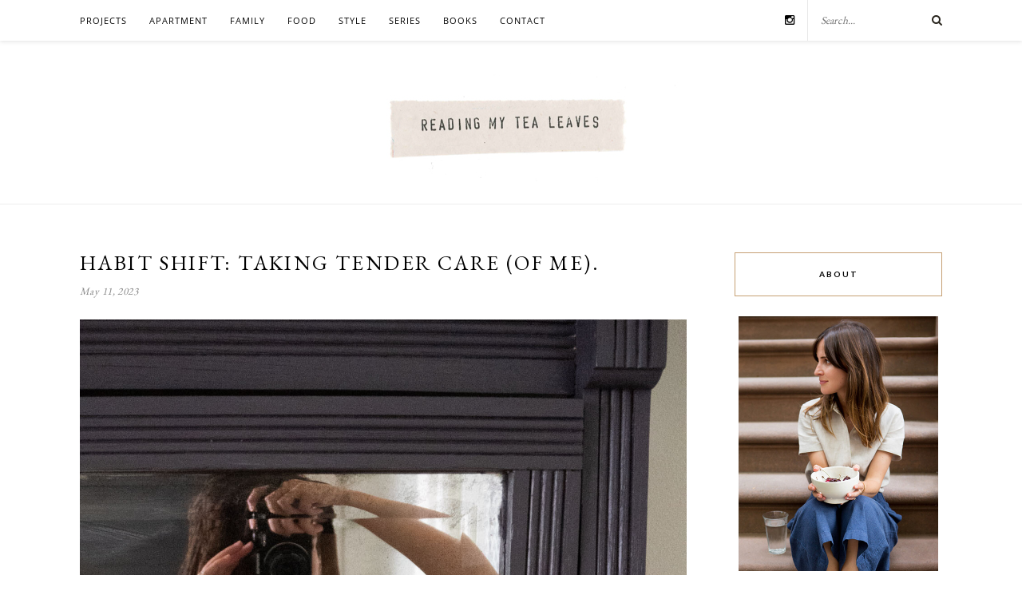

--- FILE ---
content_type: text/html; charset=UTF-8
request_url: https://readingmytealeaves.com/2023/05/habit-shift-taking-tender-care-of-me.html
body_size: 22968
content:
<!DOCTYPE html><html lang="en-US"><head><meta charset="UTF-8"><meta http-equiv="X-UA-Compatible" content="IE=edge"><meta name="viewport" content="width=device-width, initial-scale=1"><link media="all" href="https://readingmytealeaves.com/wp-content/cache/autoptimize/css/autoptimize_0d59fde221494b491ef71ed64980926f.css" rel="stylesheet"><title>habit shift: taking tender care (of me). &#8211; Reading My Tea Leaves &#8211; Slow, simple, sustainable living.</title><link rel="profile" href="https://gmpg.org/xfn/11" /><link rel="shortcut icon" href="https://readingmytealeaves.com/wp-content/uploads/2020/11/FAVICON-1.png" /><link href='https://fonts.googleapis.com/css?family=Open+Sans' rel='stylesheet' type='text/css'><link href="https://fonts.googleapis.com/css?family=EB+Garamond" rel="stylesheet"><link href='https://fonts.googleapis.com/css?family=Josefin+Sans' rel='stylesheet' type='text/css'><link rel="alternate" type="application/rss+xml" title="Reading My Tea Leaves &#8211; Slow, simple, sustainable living. RSS Feed" href="https://readingmytealeaves.com/feed" /><link rel="alternate" type="application/atom+xml" title="Reading My Tea Leaves &#8211; Slow, simple, sustainable living. Atom Feed" href="https://readingmytealeaves.com/feed/atom" /><link rel="pingback" href="https://readingmytealeaves.com/xmlrpc.php" /><meta name='robots' content='max-image-preview:large' /><link rel='dns-prefetch' href='//maxcdn.bootstrapcdn.com' /><link rel='dns-prefetch' href='//fonts.googleapis.com' /><link rel="alternate" type="application/rss+xml" title="Reading My Tea Leaves - Slow, simple, sustainable living. &raquo; Feed" href="https://readingmytealeaves.com/feed" /><link rel="alternate" type="application/rss+xml" title="Reading My Tea Leaves - Slow, simple, sustainable living. &raquo; Comments Feed" href="https://readingmytealeaves.com/comments/feed" /><link rel="alternate" type="application/rss+xml" title="Reading My Tea Leaves - Slow, simple, sustainable living. &raquo; habit shift: taking tender care (of me). Comments Feed" href="https://readingmytealeaves.com/2023/05/habit-shift-taking-tender-care-of-me.html/feed" /><link rel="alternate" title="oEmbed (JSON)" type="application/json+oembed" href="https://readingmytealeaves.com/wp-json/oembed/1.0/embed?url=https%3A%2F%2Freadingmytealeaves.com%2F2023%2F05%2Fhabit-shift-taking-tender-care-of-me.html" /><link rel="alternate" title="oEmbed (XML)" type="text/xml+oembed" href="https://readingmytealeaves.com/wp-json/oembed/1.0/embed?url=https%3A%2F%2Freadingmytealeaves.com%2F2023%2F05%2Fhabit-shift-taking-tender-care-of-me.html&#038;format=xml" /><link rel='stylesheet' id='font-awesome-4-css' href='//maxcdn.bootstrapcdn.com/font-awesome/4.1.0/css/font-awesome.min.css?ver=4.1.0' type='text/css' media='all' /><link rel='stylesheet' id='font-awesome-css' href='//maxcdn.bootstrapcdn.com/font-awesome/4.3.0/css/font-awesome.min.css?ver=6.9' type='text/css' media='all' /><link rel='stylesheet' id='default_body_font-css' href='https://fonts.googleapis.com/css?family=Lato%3A400%2C700%2C400italic%2C700italic&#038;subset=latin%2Clatin-ext&#038;ver=6.9' type='text/css' media='all' /><link rel='stylesheet' id='default_heading_font-css' href='https://fonts.googleapis.com/css?family=Playfair+Display%3A400%2C700%2C400italic%2C700italic&#038;subset=latin%2Clatin-ext&#038;ver=6.9' type='text/css' media='all' /> <script type="text/javascript" src="https://readingmytealeaves.com/wp-includes/js/jquery/jquery.min.js?ver=3.7.1" id="jquery-core-js"></script> <script type="text/javascript" id="stripe_nfpluginsettings-js-extra">var stripe_nfpluginsettings = {"clearLogRestUrl":"https://readingmytealeaves.com/wp-json/ninja-forms-stripe/v1/debug-log/delete-all","clearLogButtonId":"stripe_clear_debug_logger","downloadLogRestUrl":"https://readingmytealeaves.com/wp-json/ninja-forms-stripe/v1/debug-log/get-all","downloadLogButtonId":"stripe_download_debug_logger","_wpnonce":"8a8bfbe175"};
//# sourceURL=stripe_nfpluginsettings-js-extra</script> <link rel="https://api.w.org/" href="https://readingmytealeaves.com/wp-json/" /><link rel="alternate" title="JSON" type="application/json" href="https://readingmytealeaves.com/wp-json/wp/v2/posts/38370" /><link rel="EditURI" type="application/rsd+xml" title="RSD" href="https://readingmytealeaves.com/xmlrpc.php?rsd" /><meta name="generator" content="WordPress 6.9" /><link rel="canonical" href="https://readingmytealeaves.com/2023/05/habit-shift-taking-tender-care-of-me.html" /><link rel='shortlink' href='https://readingmytealeaves.com/?p=38370' /><style type="text/css">a.pinit-button.custom span {
	background-image: url("https://readingmytealeaves.com/wp-content/uploads/2015/10/pinit1.png");	}

	.pinit-hover {
		opacity: 1 !important;
		filter: alpha(opacity=100) !important;
	}
	a.pinit-button {
	border-bottom: 0 !important;
	box-shadow: none !important;
	margin-bottom: 0 !important;
}
a.pinit-button::after {
    display: none;
}</style><link rel="preload" href="https://readingmytealeaves.com/wp-content/plugins/wordpress-popup/assets/hustle-ui/fonts/hustle-icons-font.woff2" as="font" type="font/woff2" crossorigin>  <script async src="https://www.googletagmanager.com/gtag/js?id=G-0Y6WBQ2NQF"></script> <script>window.dataLayer = window.dataLayer || [];
	function gtag(){dataLayer.push(arguments);}
	gtag('js', new Date());

	gtag('config', 'G-0Y6WBQ2NQF');</script> <script>(function(i,s,o,g,r,a,m){i['GoogleAnalyticsObject']=r;i[r]=i[r]||function(){
	  (i[r].q=i[r].q||[]).push(arguments)},i[r].l=1*new Date();a=s.createElement(o),
	  m=s.getElementsByTagName(o)[0];a.async=1;a.src=g;m.parentNode.insertBefore(a,m)
	  })(window,document,'script','//www.google-analytics.com/analytics.js','ga');
	
	  ga('create', 'UA-8685691-1', 'auto');
	  ga('send', 'pageview');</script> <link rel='stylesheet' id='hustle-fonts-css' href='https://fonts.bunny.net/css?family=Open+Sans%3Aregular%2C700%2Cbold&#038;display=swap&#038;ver=1.0' type='text/css' media='all' /></head><body class="wp-singular post-template-default single single-post postid-38370 single-format-standard wp-theme-rosemary wp-child-theme-rosemary-child"><div id="top-bar"><div class="container"><div id="nav-wrapper"><ul id="menu-top-menu" class="menu"><li id="menu-item-30679" class="menu-item menu-item-type-taxonomy menu-item-object-category menu-item-has-children menu-item-30679"><a href="https://readingmytealeaves.com/category/projects">projects</a><ul class="sub-menu"><li id="menu-item-33262" class="menu-item menu-item-type-taxonomy menu-item-object-category menu-item-33262"><a href="https://readingmytealeaves.com/category/projects/rose-pearlman" title="TK">rose pearlman</a></li><li id="menu-item-33263" class="menu-item menu-item-type-taxonomy menu-item-object-category menu-item-33263"><a href="https://readingmytealeaves.com/category/projects/rose-pearlman/rose-pearlman-diy-gift-guides">make your own gifts</a></li></ul></li><li id="menu-item-5489" class="menu-item menu-item-type-taxonomy menu-item-object-category menu-item-has-children menu-item-5489"><a href="https://readingmytealeaves.com/category/home">apartment</a><ul class="sub-menu"><li id="menu-item-33593" class="menu-item menu-item-type-taxonomy menu-item-object-category menu-item-33593"><a href="https://readingmytealeaves.com/category/home/small-improvements">small improvements</a></li><li id="menu-item-33592" class="menu-item menu-item-type-taxonomy menu-item-object-category menu-item-33592"><a href="https://readingmytealeaves.com/category/home/apartment-progress">apartment progress</a></li><li id="menu-item-33590" class="menu-item menu-item-type-taxonomy menu-item-object-category menu-item-33590"><a href="https://readingmytealeaves.com/category/life-in-a-tiny-apartment">life in a tiny apartment</a></li><li id="menu-item-33591" class="menu-item menu-item-type-taxonomy menu-item-object-category menu-item-33591"><a href="https://readingmytealeaves.com/category/projects/furniture-projects">furniture projects</a></li></ul></li><li id="menu-item-5588" class="menu-item menu-item-type-taxonomy menu-item-object-category menu-item-5588"><a href="https://readingmytealeaves.com/category/family">family</a></li><li id="menu-item-5490" class="menu-item menu-item-type-taxonomy menu-item-object-category menu-item-5490"><a href="https://readingmytealeaves.com/category/food">food</a></li><li id="menu-item-5829" class="menu-item menu-item-type-taxonomy menu-item-object-category menu-item-has-children menu-item-5829"><a href="https://readingmytealeaves.com/category/style">style</a><ul class="sub-menu"><li id="menu-item-5807" class="menu-item menu-item-type-taxonomy menu-item-object-category menu-item-5807"><a href="https://readingmytealeaves.com/category/wardrobe">wardrobe</a></li><li id="menu-item-5808" class="menu-item menu-item-type-taxonomy menu-item-object-category menu-item-5808"><a href="https://readingmytealeaves.com/category/beauty">beauty</a></li></ul></li><li id="menu-item-5583" class="menu-item menu-item-type-custom menu-item-object-custom menu-item-has-children menu-item-5583"><a href="#">series</a><ul class="sub-menu"><li id="menu-item-5809" class="menu-item menu-item-type-taxonomy menu-item-object-category menu-item-5809"><a href="https://readingmytealeaves.com/category/baby-proof">baby proof</a></li><li id="menu-item-5810" class="menu-item menu-item-type-taxonomy menu-item-object-category menu-item-5810"><a href="https://readingmytealeaves.com/category/growing-a-minimalist-wardrobe">growing a minimalist wardrobe</a></li><li id="menu-item-13468" class="menu-item menu-item-type-taxonomy menu-item-object-category menu-item-13468"><a href="https://readingmytealeaves.com/category/habit-shift">habit shift</a></li><li id="menu-item-5493" class="menu-item menu-item-type-taxonomy menu-item-object-category menu-item-5493"><a href="https://readingmytealeaves.com/category/life-in-a-tiny-apartment">life in a tiny apartment</a></li><li id="menu-item-5494" class="menu-item menu-item-type-taxonomy menu-item-object-category menu-item-5494"><a href="https://readingmytealeaves.com/category/make-believe">make-believe</a></li><li id="menu-item-5584" class="menu-item menu-item-type-taxonomy menu-item-object-category menu-item-5584"><a href="https://readingmytealeaves.com/category/my-week-in-objects">my week in objects</a></li><li id="menu-item-5811" class="menu-item menu-item-type-taxonomy menu-item-object-category menu-item-5811"><a href="https://readingmytealeaves.com/category/natural-beauty">natural beauty</a></li><li id="menu-item-9098" class="menu-item menu-item-type-taxonomy menu-item-object-category menu-item-9098"><a href="https://readingmytealeaves.com/category/simple-matters">simple matters</a></li><li id="menu-item-19512" class="menu-item menu-item-type-custom menu-item-object-custom menu-item-19512"><a href="https://readingmytealeaves.com/category/simple-stuff">simple stuff</a></li><li id="menu-item-24546" class="menu-item menu-item-type-taxonomy menu-item-object-category menu-item-24546"><a href="https://readingmytealeaves.com/category/waste-not">waste not</a></li></ul></li><li id="menu-item-5821" class="menu-item menu-item-type-post_type menu-item-object-page menu-item-5821"><a href="https://readingmytealeaves.com/p/books.html">books</a></li><li id="menu-item-7309" class="menu-item menu-item-type-custom menu-item-object-custom menu-item-has-children menu-item-7309"><a href="#">contact</a><ul class="sub-menu"><li id="menu-item-5461" class="menu-item menu-item-type-post_type menu-item-object-page menu-item-5461"><a href="https://readingmytealeaves.com/p/about-me.html">about</a></li><li id="menu-item-5783" class="menu-item menu-item-type-post_type menu-item-object-page menu-item-5783"><a href="https://readingmytealeaves.com/p/contact.html">contact</a></li><li id="menu-item-5463" class="menu-item menu-item-type-post_type menu-item-object-page menu-item-5463"><a href="https://readingmytealeaves.com/p/faq.html">FAQ</a></li></ul></li></ul></div><div class="menu-mobile"></div><div id="top-search"><form role="search" method="get" id="searchform" action="https://readingmytealeaves.com/"> <input type="text" placeholder="Search..." name="s" id="s" /></form> <i class="fa fa-search search-desktop"></i> <i class="fa fa-search search-toggle"></i></div><div class="show-search"><form role="search" method="get" id="searchform" action="https://readingmytealeaves.com/"> <input type="text" placeholder="Search..." name="s" id="s" /></form></div><div id="top-social" > <a href="https://instagram.com/readtealeaves" target="_blank"><i class="fa fa-instagram"></i></a></div></div></div><header id="header"><div class="container"><div id="logo"><h2><a href="https://readingmytealeaves.com"><noscript><img src="https://readingmytealeaves.com/wp-content/themes/rosemary/img/logo.png" alt="Reading My Tea Leaves &#8211; Slow, simple, sustainable living." /></noscript><img class="lazyload" src='data:image/svg+xml,%3Csvg%20xmlns=%22http://www.w3.org/2000/svg%22%20viewBox=%220%200%20210%20140%22%3E%3C/svg%3E' data-src="https://readingmytealeaves.com/wp-content/themes/rosemary/img/logo.png" alt="Reading My Tea Leaves &#8211; Slow, simple, sustainable living." /></a></h2></div></div></header><div class="container"><div id="content"><div id="main" ><article id="post-38370" class="post-38370 post type-post status-publish format-standard has-post-thumbnail hentry category-wellness tag-exercise tag-movement tag-postpartum tag-revolution-motherhood"><div class="post-header asd"><h1>habit shift: taking tender care (of me).</h1> <span class="date">May 11, 2023</span></div><div class="post-entry"> <input class="jpibfi" type="hidden"><figure class="wp-block-image size-full"><img fetchpriority="high" decoding="async" width="1346" height="1920" src="https://readingmytealeaves.com/wp-content/uploads/2023/05/tender_care_RMTL_P5110178.jpeg" alt="" class="wp-image-38465" data-jpibfi-post-excerpt="" data-jpibfi-post-url="https://readingmytealeaves.com/2023/05/habit-shift-taking-tender-care-of-me.html" data-jpibfi-post-title="habit shift: taking tender care (of me)." data-jpibfi-src="https://readingmytealeaves.com/wp-content/uploads/2023/05/tender_care_RMTL_P5110178.jpeg" ></figure><p>On Monday I had my first gynecological exam since Calder was an infant. It was over before I realized it and I hardly felt a thing so I&#8217;m glad I avoided it for three years. Tomorrow morning, I&#8217;ll go to the dermatologist for a full body scan of the various constellations and mud splatters that dot the canvas of my epidermis. I have an appointment scheduled for June to see a pelvic floor physical therapist (and an insurance deductible for the privilege that I&#8217;ll probably never meet). Next month I&#8217;ll see a primary care physician for the first time since mine left town six years ago. I&#8217;ll get blood drawn and tested and maybe we&#8217;ll figure out why I&#8217;m so very tired all the time. Tomorrow I&#8217;m getting my hair cut. I&#8217;m thinking I&#8217;ll cut my bangs short again because I could use something meaningless to fuss with. I&#8217;ve been exercising. Yes, I&#8217;m a human being with a body. It&#8217;s been news to me, too.</p><p>It&#8217;s been three years since <a rel="noreferrer noopener" href="https://www.instagram.com/revolutionmotherhood/" data-type="URL" data-id="https://www.instagram.com/revolutionmotherhood/" target="_blank">Rachel Welch</a> first reached out to me about the postnatal fitness program she runs called <a rel="noreferrer noopener" href="https://www.revolutionmotherhood.com/" data-type="URL" data-id="https://www.revolutionmotherhood.com/" target="_blank">Revolution Motherhood</a>. Online and in person Rachel works with postpartum birthing parents to restore and repair the bodily infrastructure that gets, pardon the phrase, fucked by pregnancy. I was eager to take her course after Calder was born, but as we know, things in 2020 didn&#8217;t go exactly to plan. In my own freshly postpartum state I found myself at home, in a one-bedroom apartment in New York City, a newborn, a three-year-old, and a kindergartner zooming her way through learning to read. James threw himself into tending his sour dough and taking our children for socially distanced park visits. He toted warm water and soap in an insulated bottle to use for hand washing and I rolled my eyes and locked myself in the only bedroom and listened to sirens while trying at least to maintain the appearances of working. I sobbed over taxes and closed playgrounds and shuttered schools and studiously ignored my aching back and tight hips.</p><p>For all intents and purposes, and certainly on a surface level, our family has made it through the past few years relatively unscathed. That I&#8217;m lucky in a million ways goes without saying, but there are other ways where I can recognize how I&#8217;ve shrunk in on myself, ignoring the ways my body was asking me to do things differently and adapting my behavior to make up for the deficits. My back aches and so I often write from bed, or don&#8217;t write at all. A borrowed heating pad from my parents&#8217; house works overtime, trying to keep me nimble enough for school pick ups to say nothing of getting out for a good wander solo. Lifting something the wrong way landed me in the emergency room this fall. I was sent home with prescriptions for muscles relaxers and physical therapy. I went to every appointment and didn&#8217;t take even half of the medicine and still, I have not been feeling good in my body. All of which is how I have found myself—preternaturally resistant to group exercise—donning leggings each week and kneading my cranky body on a foam roller in one of Rachel&#8217;s classes.</p><p>In class this week, Rachel coaxed us into crow pose. I did a modified version of the stretch, squishy blue ball tucked under a butt cheek that positively will not touch the ground. <em>Stay there, </em>she cooed and then laughed: &#8220;All we want to be is alone and we get there and we have to face some stuff. It&#8217;s easier to just go back to scrolling.&#8221; And how!</p><p>Like no doubt others this week, I&#8217;ve been rocked by the news of Heather Armstrong&#8217;s passing. In her <a rel="noreferrer noopener" href="https://www.washingtonpost.com/opinions/2023/05/10/heather-armstrong-dooce-death-suicide/" target="_blank">beautiful piece</a> for the Washington Post, Lyz Lenz writes, &#8220;Heather’s writing was sack-of-meat raw, raunchy and transcendently real. She wrote fiercely and furiously.&#8221; She goes on, &#8220;Heather had shown me that I didn’t need to ask permission, I didn’t need to wait for approval&#8230;.She showed a generation of women who would become mothers that the stuff of our lives was valuable and important, that our voices and stories mattered. She elevated the humdrum of domesticity into an art form — one that made you laugh so hard you thought you’d have to lie down.&#8221;</p><p>I am no Heather Armstrong. I don&#8217;t often lay bare all of my messiest stuff, the demons I wrestle with don&#8217;t threaten to destroy me. I&#8217;m sure I&#8217;m not half the wit or half the writer, but I do know something of what it is to exist, at least partially, online. &#8220;You sound sad&#8221; in the comments section always rings like an admonishment and so I instinctively do my best to avoid hearing it: <em>Command + Shift + Arrow; Delete. Command + Shift + Arrow; Delete.</em> But sometimes I am sad. This week I&#8217;ve been sad that Heather didn&#8217;t make it. (Devastated, if I&#8217;m being honest, that some of her last published pieces were deeply transphobic.) Sad that it can be so hard to be a human.</p><p>This afternoon I went for a private session with Rachel. She worked on my overtaxed hip flexors, my jumpy back, my pelvis that doesn&#8217;t like to move but needs to. She held my head in her hands and massaged the length of my neck. I don&#8217;t always warm easily to care. Confronting my human body and caring for it hasn&#8217;t always come naturally to me. But I&#8217;m making and keeping my appointments. I&#8217;m doing my little exercises and rolling on my silly rubber balls and foam roller. It feels good. If you&#8217;re a person with a body that has carried a baby, I can&#8217;t recommend <a rel="noreferrer noopener" href="https://www.revolutionmotherhood.com/" data-type="URL" data-id="https://www.revolutionmotherhood.com/" target="_blank">Rachel&#8217;s class</a> enough. If you&#8217;re a person with a body at all, I hope you find a way to care for it this week.</p><div class="post-tags"> <a href="https://readingmytealeaves.com/category/wellness" title="View all posts in wellness" >wellness</a></div></div><div class="post-meta"><div class="meta-comments"> <a href="https://readingmytealeaves.com/2023/05/habit-shift-taking-tender-care-of-me.html#comments">42 Comments</a></div><div class="meta-share"> <span class="share-text">Share:</span> <a target="_blank" href="https://www.facebook.com/sharer/sharer.php?u=https://readingmytealeaves.com/2023/05/habit-shift-taking-tender-care-of-me.html"><i class="fa fa-facebook"></i></a> <a target="_blank" href="https://twitter.com/home?status=habit shift: taking tender care (of me).%20-%20https://readingmytealeaves.com/2023/05/habit-shift-taking-tender-care-of-me.html%20via%20@readtealeaves"><i class="fa fa-twitter"></i></a> <a data-pin-do="skipLink" target="_blank" href="https://pinterest.com/pin/create/button/?url=https://readingmytealeaves.com/2023/05/habit-shift-taking-tender-care-of-me.html&media=https://readingmytealeaves.com/wp-content/uploads/2023/05/tender_care_RMTL_P5110178.jpeg&description=habit shift: taking tender care (of me)."><i class="fa fa-pinterest"></i></a></div></div><div class="post-author"><div class="author-img"></div><div class="author-content"><h5><a href="https://readingmytealeaves.com/author/erin" title="Posts by ERIN BOYLE" rel="author">ERIN BOYLE</a></h5><p></p></div></div><div class="pagination"><div class="older"> <a href="https://readingmytealeaves.com/2023/05/tree-pits.html">Older Post <i class="fa fa-angle-double-right"></i></a></div><div class="newer"> <a href="https://readingmytealeaves.com/2023/05/my-week-in-objects-mostly-386.html"><i class="fa fa-angle-double-left"></i> Newer Post</a></div></div><div class="post-related"><div class="post-box"><h4 class="post-box-title">You Might Also Like</h4></div><div class="item-related"> <a href="https://readingmytealeaves.com/2022/07/habit-shift-plastic-free-bath-and-beauty.html"><input class="jpibfi" type="hidden"><noscript><img width="520" height="400" src="https://readingmytealeaves.com/wp-content/uploads/2022/07/OUTDOOR_SHOWER_PLASTIC_FREE_JULY_IMG_2827-520x400.jpeg" class="attachment-misc-thumb size-misc-thumb wp-post-image" alt="" decoding="async" data-jpibfi-post-excerpt="" data-jpibfi-post-url="https://readingmytealeaves.com/2022/07/habit-shift-plastic-free-bath-and-beauty.html" data-jpibfi-post-title="habit shift: plastic-free bath and beauty." data-jpibfi-src="https://readingmytealeaves.com/wp-content/uploads/2022/07/OUTDOOR_SHOWER_PLASTIC_FREE_JULY_IMG_2827-520x400.jpeg" ></noscript><img width="520" height="400" src='data:image/svg+xml,%3Csvg%20xmlns=%22http://www.w3.org/2000/svg%22%20viewBox=%220%200%20520%20400%22%3E%3C/svg%3E' data-src="https://readingmytealeaves.com/wp-content/uploads/2022/07/OUTDOOR_SHOWER_PLASTIC_FREE_JULY_IMG_2827-520x400.jpeg" class="lazyload attachment-misc-thumb size-misc-thumb wp-post-image" alt="" decoding="async" data-jpibfi-post-excerpt="" data-jpibfi-post-url="https://readingmytealeaves.com/2022/07/habit-shift-plastic-free-bath-and-beauty.html" data-jpibfi-post-title="habit shift: plastic-free bath and beauty." data-jpibfi-src="https://readingmytealeaves.com/wp-content/uploads/2022/07/OUTDOOR_SHOWER_PLASTIC_FREE_JULY_IMG_2827-520x400.jpeg" ></a><h3><a href="https://readingmytealeaves.com/2022/07/habit-shift-plastic-free-bath-and-beauty.html">habit shift: plastic-free bath and beauty.</a></h3> <span class="date">July 7, 2022</span></div><div class="item-related"> <a href="https://readingmytealeaves.com/2019/05/habit-shift-unshaven-armpits.html"><input class="jpibfi" type="hidden"><noscript><img width="520" height="400" src="https://readingmytealeaves.com/wp-content/uploads/2019/05/armpits_reading_my_tea_leaves_IMG_8450-520x400.jpg" class="attachment-misc-thumb size-misc-thumb wp-post-image" alt="" decoding="async" data-jpibfi-post-excerpt="" data-jpibfi-post-url="https://readingmytealeaves.com/2019/05/habit-shift-unshaven-armpits.html" data-jpibfi-post-title="habit shift: unshaven armpits." data-jpibfi-src="https://readingmytealeaves.com/wp-content/uploads/2019/05/armpits_reading_my_tea_leaves_IMG_8450-520x400.jpg" ></noscript><img width="520" height="400" src='data:image/svg+xml,%3Csvg%20xmlns=%22http://www.w3.org/2000/svg%22%20viewBox=%220%200%20520%20400%22%3E%3C/svg%3E' data-src="https://readingmytealeaves.com/wp-content/uploads/2019/05/armpits_reading_my_tea_leaves_IMG_8450-520x400.jpg" class="lazyload attachment-misc-thumb size-misc-thumb wp-post-image" alt="" decoding="async" data-jpibfi-post-excerpt="" data-jpibfi-post-url="https://readingmytealeaves.com/2019/05/habit-shift-unshaven-armpits.html" data-jpibfi-post-title="habit shift: unshaven armpits." data-jpibfi-src="https://readingmytealeaves.com/wp-content/uploads/2019/05/armpits_reading_my_tea_leaves_IMG_8450-520x400.jpg" ></a><h3><a href="https://readingmytealeaves.com/2019/05/habit-shift-unshaven-armpits.html">habit shift: unshaven armpits.</a></h3> <span class="date">May 6, 2019</span></div><div class="item-related"> <a href="https://readingmytealeaves.com/2020/07/habit-shift-safety-razors.html"><input class="jpibfi" type="hidden"><noscript><img width="520" height="400" src="https://readingmytealeaves.com/wp-content/uploads/2020/07/safety_razor_IMG_7747-520x400.jpg" class="attachment-misc-thumb size-misc-thumb wp-post-image" alt="" decoding="async" data-jpibfi-post-excerpt="" data-jpibfi-post-url="https://readingmytealeaves.com/2020/07/habit-shift-safety-razors.html" data-jpibfi-post-title="habit shift: safety razors." data-jpibfi-src="https://readingmytealeaves.com/wp-content/uploads/2020/07/safety_razor_IMG_7747-520x400.jpg" ></noscript><img width="520" height="400" src='data:image/svg+xml,%3Csvg%20xmlns=%22http://www.w3.org/2000/svg%22%20viewBox=%220%200%20520%20400%22%3E%3C/svg%3E' data-src="https://readingmytealeaves.com/wp-content/uploads/2020/07/safety_razor_IMG_7747-520x400.jpg" class="lazyload attachment-misc-thumb size-misc-thumb wp-post-image" alt="" decoding="async" data-jpibfi-post-excerpt="" data-jpibfi-post-url="https://readingmytealeaves.com/2020/07/habit-shift-safety-razors.html" data-jpibfi-post-title="habit shift: safety razors." data-jpibfi-src="https://readingmytealeaves.com/wp-content/uploads/2020/07/safety_razor_IMG_7747-520x400.jpg" ></a><h3><a href="https://readingmytealeaves.com/2020/07/habit-shift-safety-razors.html">habit shift: safety razors.</a></h3> <span class="date">July 30, 2020</span></div></div><div class="post-comments" id="comments"><div class="post-box"><h4 class="post-box-title">42 Comments</h4></div><div class='comments'><li class="comment even thread-even depth-1" id="comment-685697"><div class="thecomment"><div class="author-img"></div><div class="comment-text"> <span class="reply"> <a rel="nofollow" class="comment-reply-link" href="https://readingmytealeaves.com/2023/05/habit-shift-taking-tender-care-of-me.html?replytocom=685697#respond" data-commentid="685697" data-postid="38370" data-belowelement="comment-685697" data-respondelement="respond" data-replyto="Reply to Rosa Ergas" aria-label="Reply to Rosa Ergas">Reply</a> </span> <span class="author">Rosa Ergas</span> <span class="date">May 11, 2023 at 7:49 pm</span><p>Thank you Erin for being present with your life and this community you’ve created. You deserve care. We all do.</p><div class="cld-like-dislike-wrap cld-template-2"><div class="cld-like-wrap  cld-common-wrap"> <a href="javascript:void(0)" class="cld-like-trigger cld-like-dislike-trigger  " title="" data-comment-id="685697" data-trigger-type="like" data-restriction="ip" data-already-liked="0"> <i class="fas fa-heart"></i> </a> <span class="cld-like-count-wrap cld-count-wrap">8 </span></div></div></div></div></li><ul class="children"><li class="comment odd alt depth-2" id="comment-685818"><div class="thecomment"><div class="author-img"></div><div class="comment-text"> <span class="reply"> <a rel="nofollow" class="comment-reply-link" href="https://readingmytealeaves.com/2023/05/habit-shift-taking-tender-care-of-me.html?replytocom=685818#respond" data-commentid="685818" data-postid="38370" data-belowelement="comment-685818" data-respondelement="respond" data-replyto="Reply to Jen" aria-label="Reply to Jen">Reply</a> </span> <span class="author">Jen</span> <span class="date">May 12, 2023 at 6:33 pm</span><p>Crazy back low pain here too. 3 kids. Started around Covid. Whenever I do a “cleanse” or the like- it gets way better. Signs point to it maybe being more of a gluten/inflammation thing than a pelvic floor or muscle thing.? Maybe it’s both! Idk. Thought I’d share in case this helps you.</p><p>Beautiful post. Heather’s passing was indeed shattering and horrifying and I haven’t stopped thinking about it since I heard. Xx</p><div class="cld-like-dislike-wrap cld-template-2"><div class="cld-like-wrap  cld-common-wrap"> <a href="javascript:void(0)" class="cld-like-trigger cld-like-dislike-trigger  " title="" data-comment-id="685818" data-trigger-type="like" data-restriction="ip" data-already-liked="0"> <i class="fas fa-heart"></i> </a> <span class="cld-like-count-wrap cld-count-wrap">3 </span></div></div></div></div></li></li></ul></li><li class="comment even thread-odd thread-alt depth-1" id="comment-685700"><div class="thecomment"><div class="author-img"></div><div class="comment-text"> <span class="reply"> <a rel="nofollow" class="comment-reply-link" href="https://readingmytealeaves.com/2023/05/habit-shift-taking-tender-care-of-me.html?replytocom=685700#respond" data-commentid="685700" data-postid="38370" data-belowelement="comment-685700" data-respondelement="respond" data-replyto="Reply to Gail nelsen" aria-label="Reply to Gail nelsen">Reply</a> </span> <span class="author">Gail nelsen</span> <span class="date">May 11, 2023 at 8:21 pm</span><p>I’m so glad you’re doing all that…and hope you’ll begin to feel better.   Even if you’re sometimes sad like we all are some.. or hurting like we all are some, it is still wonderful to hear from you .. I love your writing and miss you when you’re away…so glad too for your new camera. …. I often pull out your book!! And can’t wait for your new one.</p><div class="cld-like-dislike-wrap cld-template-2"><div class="cld-like-wrap  cld-common-wrap"> <a href="javascript:void(0)" class="cld-like-trigger cld-like-dislike-trigger  " title="" data-comment-id="685700" data-trigger-type="like" data-restriction="ip" data-already-liked="0"> <i class="fas fa-heart"></i> </a> <span class="cld-like-count-wrap cld-count-wrap">3 </span></div></div></div></div></li></li><li class="comment odd alt thread-even depth-1" id="comment-685701"><div class="thecomment"><div class="author-img"></div><div class="comment-text"> <span class="reply"> <a rel="nofollow" class="comment-reply-link" href="https://readingmytealeaves.com/2023/05/habit-shift-taking-tender-care-of-me.html?replytocom=685701#respond" data-commentid="685701" data-postid="38370" data-belowelement="comment-685701" data-respondelement="respond" data-replyto="Reply to Brooke" aria-label="Reply to Brooke">Reply</a> </span> <span class="author">Brooke</span> <span class="date">May 11, 2023 at 8:23 pm</span><p>I went for my first well check in 5 years (before having my last baby) and I thought I had postpartum anxiety that just wasn’t going away, but I found out I have hyperthyroidism. And now I’m one month in on medication and healing my thyroid and I feel amazing! I wished I would have gone for a well check years ago because the last 5 years were filled with so much needless anxiety. Glad you are taking the time to take care of yourself.</p><div class="cld-like-dislike-wrap cld-template-2"><div class="cld-like-wrap  cld-common-wrap"> <a href="javascript:void(0)" class="cld-like-trigger cld-like-dislike-trigger  " title="" data-comment-id="685701" data-trigger-type="like" data-restriction="ip" data-already-liked="0"> <i class="fas fa-heart"></i> </a> <span class="cld-like-count-wrap cld-count-wrap">6 </span></div></div></div></div></li><ul class="children"><li class="comment even depth-2" id="comment-685713"><div class="thecomment"><div class="author-img"></div><div class="comment-text"> <span class="reply"> <a rel="nofollow" class="comment-reply-link" href="https://readingmytealeaves.com/2023/05/habit-shift-taking-tender-care-of-me.html?replytocom=685713#respond" data-commentid="685713" data-postid="38370" data-belowelement="comment-685713" data-respondelement="respond" data-replyto="Reply to Mado" aria-label="Reply to Mado">Reply</a> </span> <span class="author">Mado</span> <span class="date">May 11, 2023 at 9:37 pm</span><p>Fist bump, I was also diagnosed with hyperthyroidism somewhat recently! Only the most recent in a series of health problems since giving birth more than several years ago, but hopefully the last for now (based on feeling healthy for the first time in years).</p><p>I have a slightly different story than you Erin in that I came to postpartum-focused exercise during the pandemic, but it has changed my life. I have like actual muscles now, which is something a human body needs, go figure. Somehow 90s diet culture and bookish nice girl culture neglected to mention that fact for the first 34 years of my life. I wish you much luck in feeling better in your body!</p><p>I don&#8217;t think I&#8217;ve read any of Heather Armstrong&#8217;s writing in about 8 years and I was never a regular reader, but I was still a bit of a mess last night. It didn&#8217;t help that I had my own first gynecological checkup since 6 months postpartum (7 years ago) yesterday morning. Mary we all take a little better care of ourselves.</p><div class="cld-like-dislike-wrap cld-template-2"><div class="cld-like-wrap  cld-common-wrap"> <a href="javascript:void(0)" class="cld-like-trigger cld-like-dislike-trigger  " title="" data-comment-id="685713" data-trigger-type="like" data-restriction="ip" data-already-liked="0"> <i class="fas fa-heart"></i> </a> <span class="cld-like-count-wrap cld-count-wrap">3 </span></div></div></div></div></li></li></ul></li><li class="comment odd alt thread-odd thread-alt depth-1" id="comment-685703"><div class="thecomment"><div class="author-img"></div><div class="comment-text"> <span class="reply"> <a rel="nofollow" class="comment-reply-link" href="https://readingmytealeaves.com/2023/05/habit-shift-taking-tender-care-of-me.html?replytocom=685703#respond" data-commentid="685703" data-postid="38370" data-belowelement="comment-685703" data-respondelement="respond" data-replyto="Reply to Jackie" aria-label="Reply to Jackie">Reply</a> </span> <span class="author">Jackie</span> <span class="date">May 11, 2023 at 8:43 pm</span><p>Thank you for sharing this.  I had my second baby during the pandemic, and this resonates so much (especially having an unlucky lift lead to an ER visit!)  It&#8217;s been three intensive years of growing/taking care of small children, while working, and largely cut off from outside support. I feel barely human, and am starting to work through a similar list of long overdue body maintenance.  Good luck to you.</p><div class="cld-like-dislike-wrap cld-template-2"><div class="cld-like-wrap  cld-common-wrap"> <a href="javascript:void(0)" class="cld-like-trigger cld-like-dislike-trigger  " title="" data-comment-id="685703" data-trigger-type="like" data-restriction="ip" data-already-liked="0"> <i class="fas fa-heart"></i> </a> <span class="cld-like-count-wrap cld-count-wrap">7 </span></div></div></div></div></li><ul class="children"><li class="comment even depth-2" id="comment-693330"><div class="thecomment"><div class="author-img"></div><div class="comment-text"> <span class="reply"> <a rel="nofollow" class="comment-reply-link" href="https://readingmytealeaves.com/2023/05/habit-shift-taking-tender-care-of-me.html?replytocom=693330#respond" data-commentid="693330" data-postid="38370" data-belowelement="comment-693330" data-respondelement="respond" data-replyto="Reply to Rachel Welch" aria-label="Reply to Rachel Welch">Reply</a> </span> <span class="author"><a href="http://www.revolutionmotherhood.com" class="url" rel="ugc external nofollow">Rachel Welch</a></span> <span class="date">June 10, 2023 at 2:46 pm</span><p>Oh Jackie.  Sending courage and hugs.  Reach out any time if I can be of support.  Erin&#8217;s discount code for the RM App is RMT50 for 50% off your first month.  Good luck!  xo &#8211; Rachel</p><div class="cld-like-dislike-wrap cld-template-2"><div class="cld-like-wrap  cld-common-wrap"> <a href="javascript:void(0)" class="cld-like-trigger cld-like-dislike-trigger  " title="" data-comment-id="693330" data-trigger-type="like" data-restriction="ip" data-already-liked="0"> <i class="fas fa-heart"></i> </a> <span class="cld-like-count-wrap cld-count-wrap">2 </span></div></div></div></div></li></li></ul></li><li class="comment odd alt thread-even depth-1" id="comment-685704"><div class="thecomment"><div class="author-img"></div><div class="comment-text"> <span class="reply"> <a rel="nofollow" class="comment-reply-link" href="https://readingmytealeaves.com/2023/05/habit-shift-taking-tender-care-of-me.html?replytocom=685704#respond" data-commentid="685704" data-postid="38370" data-belowelement="comment-685704" data-respondelement="respond" data-replyto="Reply to Lauren" aria-label="Reply to Lauren">Reply</a> </span> <span class="author">Lauren</span> <span class="date">May 11, 2023 at 8:52 pm</span><div class="cld-like-dislike-wrap cld-template-2"><div class="cld-like-wrap  cld-common-wrap"> <a href="javascript:void(0)" class="cld-like-trigger cld-like-dislike-trigger  " title="" data-comment-id="685704" data-trigger-type="like" data-restriction="ip" data-already-liked="0"> <i class="fas fa-heart"></i> </a> <span class="cld-like-count-wrap cld-count-wrap">1 </span></div></div></div></div></li></li><li class="comment even thread-odd thread-alt depth-1" id="comment-685705"><div class="thecomment"><div class="author-img"></div><div class="comment-text"> <span class="reply"> <a rel="nofollow" class="comment-reply-link" href="https://readingmytealeaves.com/2023/05/habit-shift-taking-tender-care-of-me.html?replytocom=685705#respond" data-commentid="685705" data-postid="38370" data-belowelement="comment-685705" data-respondelement="respond" data-replyto="Reply to Tamara" aria-label="Reply to Tamara">Reply</a> </span> <span class="author">Tamara</span> <span class="date">May 11, 2023 at 8:56 pm</span><p>Really resonate with this post. When my kids were the age yours are and I was just a few years younger than you, it’s not an exaggeration to say yoga classes at a small gentle studio saved me. My body ached not just from the labor of motherhood but also the pent up emotions of trying to mother unsupported in this society. Movement didn’t cure everything but it was certainly a balm and a needed release. And trying to make time to take care of my body in the various ways it needs has been a bumpy journey too. But I’m glad you are finding things that are helping and also writing about it.  I really appreciate your words</p><div class="cld-like-dislike-wrap cld-template-2"><div class="cld-like-wrap  cld-common-wrap"> <a href="javascript:void(0)" class="cld-like-trigger cld-like-dislike-trigger  " title="" data-comment-id="685705" data-trigger-type="like" data-restriction="ip" data-already-liked="0"> <i class="fas fa-heart"></i> </a> <span class="cld-like-count-wrap cld-count-wrap">3 </span></div></div></div></div></li></li><li class="comment odd alt thread-even depth-1" id="comment-685715"><div class="thecomment"><div class="author-img"></div><div class="comment-text"> <span class="reply"> <a rel="nofollow" class="comment-reply-link" href="https://readingmytealeaves.com/2023/05/habit-shift-taking-tender-care-of-me.html?replytocom=685715#respond" data-commentid="685715" data-postid="38370" data-belowelement="comment-685715" data-respondelement="respond" data-replyto="Reply to Cindy Wallace" aria-label="Reply to Cindy Wallace">Reply</a> </span> <span class="author">Cindy Wallace</span> <span class="date">May 11, 2023 at 9:39 pm</span><p>Erin, this is just really beautiful, and it reaches something in me. Thank you.</p><div class="cld-like-dislike-wrap cld-template-2"><div class="cld-like-wrap  cld-common-wrap"> <a href="javascript:void(0)" class="cld-like-trigger cld-like-dislike-trigger  " title="" data-comment-id="685715" data-trigger-type="like" data-restriction="ip" data-already-liked="0"> <i class="fas fa-heart"></i> </a> <span class="cld-like-count-wrap cld-count-wrap">3 </span></div></div></div></div></li><ul class="children"><li class="comment even depth-2" id="comment-693331"><div class="thecomment"><div class="author-img"></div><div class="comment-text"> <span class="reply"> <a rel="nofollow" class="comment-reply-link" href="https://readingmytealeaves.com/2023/05/habit-shift-taking-tender-care-of-me.html?replytocom=693331#respond" data-commentid="693331" data-postid="38370" data-belowelement="comment-693331" data-respondelement="respond" data-replyto="Reply to Rachel Welch" aria-label="Reply to Rachel Welch">Reply</a> </span> <span class="author"><a href="http://www.revolutionmotherhood.com" class="url" rel="ugc external nofollow">Rachel Welch</a></span> <span class="date">June 10, 2023 at 2:47 pm</span><p>Erin&#8217;s authenticity is inspiring all of us</p><div class="cld-like-dislike-wrap cld-template-2"><div class="cld-like-wrap  cld-common-wrap"> <a href="javascript:void(0)" class="cld-like-trigger cld-like-dislike-trigger  " title="" data-comment-id="693331" data-trigger-type="like" data-restriction="ip" data-already-liked="0"> <i class="fas fa-heart"></i> </a> <span class="cld-like-count-wrap cld-count-wrap">1 </span></div></div></div></div></li></li></ul></li><li class="comment odd alt thread-odd thread-alt depth-1" id="comment-685716"><div class="thecomment"><div class="author-img"></div><div class="comment-text"> <span class="reply"> <a rel="nofollow" class="comment-reply-link" href="https://readingmytealeaves.com/2023/05/habit-shift-taking-tender-care-of-me.html?replytocom=685716#respond" data-commentid="685716" data-postid="38370" data-belowelement="comment-685716" data-respondelement="respond" data-replyto="Reply to Cat" aria-label="Reply to Cat">Reply</a> </span> <span class="author">Cat</span> <span class="date">May 11, 2023 at 9:44 pm</span><p>“If you’re a person with a body at all, I hope you find a way to care for it this week.”<br /> Oof. Thanks for saying that, and glad you’re taking care.</p><div class="cld-like-dislike-wrap cld-template-2"><div class="cld-like-wrap  cld-common-wrap"> <a href="javascript:void(0)" class="cld-like-trigger cld-like-dislike-trigger  " title="" data-comment-id="685716" data-trigger-type="like" data-restriction="ip" data-already-liked="0"> <i class="fas fa-heart"></i> </a> <span class="cld-like-count-wrap cld-count-wrap">3 </span></div></div></div></div></li></li><li class="comment even thread-even depth-1" id="comment-685717"><div class="thecomment"><div class="author-img"></div><div class="comment-text"> <span class="reply"> <a rel="nofollow" class="comment-reply-link" href="https://readingmytealeaves.com/2023/05/habit-shift-taking-tender-care-of-me.html?replytocom=685717#respond" data-commentid="685717" data-postid="38370" data-belowelement="comment-685717" data-respondelement="respond" data-replyto="Reply to Katrina" aria-label="Reply to Katrina">Reply</a> </span> <span class="author">Katrina</span> <span class="date">May 11, 2023 at 10:08 pm</span><p>Beautiful.</p><div class="cld-like-dislike-wrap cld-template-2"><div class="cld-like-wrap  cld-common-wrap"> <a href="javascript:void(0)" class="cld-like-trigger cld-like-dislike-trigger  " title="" data-comment-id="685717" data-trigger-type="like" data-restriction="ip" data-already-liked="0"> <i class="fas fa-heart"></i> </a> <span class="cld-like-count-wrap cld-count-wrap">2 </span></div></div></div></div></li></li><li class="comment odd alt thread-odd thread-alt depth-1" id="comment-685720"><div class="thecomment"><div class="author-img"></div><div class="comment-text"> <span class="reply"> <a rel="nofollow" class="comment-reply-link" href="https://readingmytealeaves.com/2023/05/habit-shift-taking-tender-care-of-me.html?replytocom=685720#respond" data-commentid="685720" data-postid="38370" data-belowelement="comment-685720" data-respondelement="respond" data-replyto="Reply to Mado" aria-label="Reply to Mado">Reply</a> </span> <span class="author">Mado</span> <span class="date">May 11, 2023 at 10:29 pm</span><p>It’s one of the main reasons I am unsure if I’d like a third child, something I always said I wanted when I was childless. I’m two kids in and my body aches constantly. Not sure I have it in me to mess with it again. Thank you for writing this.</p><div class="cld-like-dislike-wrap cld-template-2"><div class="cld-like-wrap  cld-common-wrap"> <a href="javascript:void(0)" class="cld-like-trigger cld-like-dislike-trigger  " title="" data-comment-id="685720" data-trigger-type="like" data-restriction="ip" data-already-liked="0"> <i class="fas fa-heart"></i> </a> <span class="cld-like-count-wrap cld-count-wrap">2 </span></div></div></div></div></li></li><li class="comment even thread-even depth-1" id="comment-685722"><div class="thecomment"><div class="author-img"></div><div class="comment-text"> <span class="reply"> <a rel="nofollow" class="comment-reply-link" href="https://readingmytealeaves.com/2023/05/habit-shift-taking-tender-care-of-me.html?replytocom=685722#respond" data-commentid="685722" data-postid="38370" data-belowelement="comment-685722" data-respondelement="respond" data-replyto="Reply to Sally" aria-label="Reply to Sally">Reply</a> </span> <span class="author">Sally</span> <span class="date">May 11, 2023 at 11:20 pm</span><p>It took me 3 years of my hands throbbing with pain and going numb, living with carpal tunnel, to finally getting surgery and realizing how much my body needs care. I slowly realized how important maintenance (and affordable healthcare!) is for our bodies. I still struggle to work out regularly but I attribute that to our 40 hour work week + all of other life&#8217;s demands than my own laziness. What I would give for less time working to survive / pay rent and more time to care for our bodies.</p><p>I wrote about this time a few years ago, about carpal tunnel, care, maintenance, finding time for self-care (and no I don&#8217;t mean a face mask, I mean getting yourself to a doctor) while also fighting to care for the environment and other basic human rights: <a href="https://sarahcatherinececilia.blogspot.com/2020/08/" rel="nofollow ugc">http://sarahcatherinececilia.blogspot.com/2020/08/</a></p><p>Since carpal tunnel, I have started therapy, acupuncture and occasionally get a massage for my continued chronic pain. Ironically, all three of those are not covered by my insurance but they are so worth it and I love paying for the care workers that so deeply help me. I&#8217;m glad insurance covers doctors visits but it is my acupuncturist and my therapist who look at me with the most care. Chronic pain is no fun but finding those that help is a true balm.</p><div class="cld-like-dislike-wrap cld-template-2"><div class="cld-like-wrap  cld-common-wrap"> <a href="javascript:void(0)" class="cld-like-trigger cld-like-dislike-trigger  " title="" data-comment-id="685722" data-trigger-type="like" data-restriction="ip" data-already-liked="0"> <i class="fas fa-heart"></i> </a> <span class="cld-like-count-wrap cld-count-wrap">4 </span></div></div></div></div></li></li><li class="comment odd alt thread-odd thread-alt depth-1" id="comment-685723"><div class="thecomment"><div class="author-img"></div><div class="comment-text"> <span class="reply"> <a rel="nofollow" class="comment-reply-link" href="https://readingmytealeaves.com/2023/05/habit-shift-taking-tender-care-of-me.html?replytocom=685723#respond" data-commentid="685723" data-postid="38370" data-belowelement="comment-685723" data-respondelement="respond" data-replyto="Reply to Lindsay" aria-label="Reply to Lindsay">Reply</a> </span> <span class="author">Lindsay</span> <span class="date">May 11, 2023 at 11:22 pm</span><p>Hugs. That’s all I can offer. Thank you for your vulnerability and for being real. Hugs.</p><div class="cld-like-dislike-wrap cld-template-2"><div class="cld-like-wrap  cld-common-wrap"> <a href="javascript:void(0)" class="cld-like-trigger cld-like-dislike-trigger  " title="" data-comment-id="685723" data-trigger-type="like" data-restriction="ip" data-already-liked="0"> <i class="fas fa-heart"></i> </a> <span class="cld-like-count-wrap cld-count-wrap">2 </span></div></div></div></div></li></li><li class="comment even thread-even depth-1" id="comment-685728"><div class="thecomment"><div class="author-img"></div><div class="comment-text"> <span class="reply"> <a rel="nofollow" class="comment-reply-link" href="https://readingmytealeaves.com/2023/05/habit-shift-taking-tender-care-of-me.html?replytocom=685728#respond" data-commentid="685728" data-postid="38370" data-belowelement="comment-685728" data-respondelement="respond" data-replyto="Reply to Angy Braine" aria-label="Reply to Angy Braine">Reply</a> </span> <span class="author">Angy Braine</span> <span class="date">May 12, 2023 at 12:06 am</span><p>“Self Care” has been the biggest mind f*** of my life. Raised by parents who hated the word victim, who lauded a noble character and who forbid the word trauma . . . well you can see how there’s a mess of humans out here (there? everywhere?) who have no clue how to prioritise themselves over others.<br /> Nothing and no one encourages it or demands it.<br /> Religion asks of us<br /> Government expect of us<br /> Media messes with us<br /> Family demand of us<br /> Friends require of us</p><p>And the body we move around in waits patiently for us to heed its call &#8211; all the while working harder than all the aforementioned collectives. Each cell prolifically manifesting  miracle after miracle after miracle. Processes we can’t even begin to fathom occur at lightning speed within the confines of our temporary skin suit.</p><p>I had to hit rock (ROCK) bottom to realise that without my health I had nothing (NO THING)<br /> I would be ashamed to admit it, if it weren’t for the fact that “placing oneself before all else” risks a greater level of admonishing.</p><p>Online communities fighting with each other over the right way to achieve just about anything are additional proof that we lack leadership and guidance . . . that is until we stop and listen to the only expert in our lives. Ourselves.</p><p>I often say to my son . . . “You can only play your own game . . . you can’t be a player in someone else’s game” . . . and by that of course I mean the game of life. Yes we’re connected &#8211; but more so to our selves than we can ever be to anyone else. We HAVE to cut an Umbilical cord. . . and then breathe on our own, feed for ourselves and learn what life is there to teach us.</p><p>I applaud you Erin. I truly do. This is a world of everyone looking but not always seeing &#8211; hearing but hardly ever listening . . . and most definitely liking but hardly ever loving.</p><p>10 years ago now (I am 49) I began trying anything and everything to crawl out of my poor mental and physical health. What worked was actually very simple &#8211; breathing well, eating well, moving well, thinking well . . . nature &amp; love too of course.</p><p>The hardest part of all of it though . . . choosing ME first.</p><p>I love this piece so much Erin. Thank you for being vulnerable and honest.<br /> Most especially thank you for looking after YOU.</p><div class="cld-like-dislike-wrap cld-template-2"><div class="cld-like-wrap  cld-common-wrap"> <a href="javascript:void(0)" class="cld-like-trigger cld-like-dislike-trigger  " title="" data-comment-id="685728" data-trigger-type="like" data-restriction="ip" data-already-liked="0"> <i class="fas fa-heart"></i> </a> <span class="cld-like-count-wrap cld-count-wrap">8 </span></div></div></div></div></li></li><li class="comment odd alt thread-odd thread-alt depth-1" id="comment-685729"><div class="thecomment"><div class="author-img"></div><div class="comment-text"> <span class="reply"> <a rel="nofollow" class="comment-reply-link" href="https://readingmytealeaves.com/2023/05/habit-shift-taking-tender-care-of-me.html?replytocom=685729#respond" data-commentid="685729" data-postid="38370" data-belowelement="comment-685729" data-respondelement="respond" data-replyto="Reply to Melissa" aria-label="Reply to Melissa">Reply</a> </span> <span class="author">Melissa</span> <span class="date">May 12, 2023 at 1:41 am</span><p>Thanks for this. And I’m glad for you that you’re doing some small (and not small!) self care. And just: not a human who has birthed anyone but oof does so much of this resonate regardless. &lt;3</p><p>And also, sorry for your loss — I read the WashPo piece via someone else, and it’s such a wonderful piece of writing; it’s so strange and also great how those we don’t actually know can have such an impact regardless.</p><div class="cld-like-dislike-wrap cld-template-2"><div class="cld-like-wrap  cld-common-wrap"> <a href="javascript:void(0)" class="cld-like-trigger cld-like-dislike-trigger  " title="" data-comment-id="685729" data-trigger-type="like" data-restriction="ip" data-already-liked="0"> <i class="fas fa-heart"></i> </a> <span class="cld-like-count-wrap cld-count-wrap">3 </span></div></div></div></div></li></li><li class="comment even thread-even depth-1" id="comment-685732"><div class="thecomment"><div class="author-img"></div><div class="comment-text"> <span class="reply"> <a rel="nofollow" class="comment-reply-link" href="https://readingmytealeaves.com/2023/05/habit-shift-taking-tender-care-of-me.html?replytocom=685732#respond" data-commentid="685732" data-postid="38370" data-belowelement="comment-685732" data-respondelement="respond" data-replyto="Reply to Debbie" aria-label="Reply to Debbie">Reply</a> </span> <span class="author">Debbie</span> <span class="date">May 12, 2023 at 3:05 am</span><p>♥️♥️♥️</p><div class="cld-like-dislike-wrap cld-template-2"><div class="cld-like-wrap  cld-common-wrap"> <a href="javascript:void(0)" class="cld-like-trigger cld-like-dislike-trigger  " title="" data-comment-id="685732" data-trigger-type="like" data-restriction="ip" data-already-liked="0"> <i class="fas fa-heart"></i> </a> <span class="cld-like-count-wrap cld-count-wrap">2 </span></div></div></div></div></li></li><li class="comment odd alt thread-odd thread-alt depth-1" id="comment-685741"><div class="thecomment"><div class="author-img"></div><div class="comment-text"> <span class="reply"> <a rel="nofollow" class="comment-reply-link" href="https://readingmytealeaves.com/2023/05/habit-shift-taking-tender-care-of-me.html?replytocom=685741#respond" data-commentid="685741" data-postid="38370" data-belowelement="comment-685741" data-respondelement="respond" data-replyto="Reply to Elizabeth" aria-label="Reply to Elizabeth">Reply</a> </span> <span class="author">Elizabeth</span> <span class="date">May 12, 2023 at 4:34 am</span><p>I believe this is a feminist issue, not dissimilar to the situation of the chickens that have been bred to painfully overproduce eggs for a short period of time, after which they are slaughtered. Perhaps we are the new animals in our own industrial culture of violence. Self care is radical.</p><div class="cld-like-dislike-wrap cld-template-2"><div class="cld-like-wrap  cld-common-wrap"> <a href="javascript:void(0)" class="cld-like-trigger cld-like-dislike-trigger  " title="" data-comment-id="685741" data-trigger-type="like" data-restriction="ip" data-already-liked="0"> <i class="fas fa-heart"></i> </a> <span class="cld-like-count-wrap cld-count-wrap">4 </span></div></div></div></div></li></li><li class="comment even thread-even depth-1" id="comment-685742"><div class="thecomment"><div class="author-img"></div><div class="comment-text"> <span class="reply"> <a rel="nofollow" class="comment-reply-link" href="https://readingmytealeaves.com/2023/05/habit-shift-taking-tender-care-of-me.html?replytocom=685742#respond" data-commentid="685742" data-postid="38370" data-belowelement="comment-685742" data-respondelement="respond" data-replyto="Reply to martha" aria-label="Reply to martha">Reply</a> </span> <span class="author">martha</span> <span class="date">May 12, 2023 at 5:02 am</span><p>i  couldn’t love this or needed to read it any more, thank you:)</p><div class="cld-like-dislike-wrap cld-template-2"><div class="cld-like-wrap  cld-common-wrap"> <a href="javascript:void(0)" class="cld-like-trigger cld-like-dislike-trigger  " title="" data-comment-id="685742" data-trigger-type="like" data-restriction="ip" data-already-liked="0"> <i class="fas fa-heart"></i> </a> <span class="cld-like-count-wrap cld-count-wrap">2 </span></div></div></div></div></li></li><li class="comment odd alt thread-odd thread-alt depth-1" id="comment-685753"><div class="thecomment"><div class="author-img"></div><div class="comment-text"> <span class="reply"> <a rel="nofollow" class="comment-reply-link" href="https://readingmytealeaves.com/2023/05/habit-shift-taking-tender-care-of-me.html?replytocom=685753#respond" data-commentid="685753" data-postid="38370" data-belowelement="comment-685753" data-respondelement="respond" data-replyto="Reply to Stephanie" aria-label="Reply to Stephanie">Reply</a> </span> <span class="author">Stephanie</span> <span class="date">May 12, 2023 at 7:33 am</span><p>Resonate with this a lot. Would also love to hear more about your experience with a pelvic floor therapist.</p><div class="cld-like-dislike-wrap cld-template-2"><div class="cld-like-wrap  cld-common-wrap"> <a href="javascript:void(0)" class="cld-like-trigger cld-like-dislike-trigger  " title="" data-comment-id="685753" data-trigger-type="like" data-restriction="ip" data-already-liked="0"> <i class="fas fa-heart"></i> </a> <span class="cld-like-count-wrap cld-count-wrap">3 </span></div></div></div></div></li><ul class="children"><li class="comment even depth-2" id="comment-685789"><div class="thecomment"><div class="author-img"></div><div class="comment-text"> <span class="reply"> <a rel="nofollow" class="comment-reply-link" href="https://readingmytealeaves.com/2023/05/habit-shift-taking-tender-care-of-me.html?replytocom=685789#respond" data-commentid="685789" data-postid="38370" data-belowelement="comment-685789" data-respondelement="respond" data-replyto="Reply to Erika" aria-label="Reply to Erika">Reply</a> </span> <span class="author">Erika</span> <span class="date">May 12, 2023 at 1:10 pm</span><p>Not Erin, but I did Pelvic Floor PT after both my daughter&#8217;s births and it is extremely helpful. There are so many physical therapists ready to help you heal. I can&#8217;t promise it will always be comfortable, but it will not be as awkward as you assume.</p><div class="cld-like-dislike-wrap cld-template-2"><div class="cld-like-wrap  cld-common-wrap"> <a href="javascript:void(0)" class="cld-like-trigger cld-like-dislike-trigger  " title="" data-comment-id="685789" data-trigger-type="like" data-restriction="ip" data-already-liked="0"> <i class="fas fa-heart"></i> </a> <span class="cld-like-count-wrap cld-count-wrap">4 </span></div></div></div></div></li></li><li class="comment odd alt depth-2" id="comment-685805"><div class="thecomment"><div class="author-img"></div><div class="comment-text"> <span class="reply"> <a rel="nofollow" class="comment-reply-link" href="https://readingmytealeaves.com/2023/05/habit-shift-taking-tender-care-of-me.html?replytocom=685805#respond" data-commentid="685805" data-postid="38370" data-belowelement="comment-685805" data-respondelement="respond" data-replyto="Reply to Maria" aria-label="Reply to Maria">Reply</a> </span> <span class="author">Maria</span> <span class="date">May 12, 2023 at 4:40 pm</span><p>I second this. Takes a bit of letting go of prudishness (a bit like birth in a way ha), but I can honestly say it changed my life (and very very quickly, which surprised me. Within a couple weeks I was feeling like my pre-baby self). Definitely recommend it, find someone professional and you won&#8217;t feel embarrassed at all</p><div class="cld-like-dislike-wrap cld-template-2"><div class="cld-like-wrap  cld-common-wrap"> <a href="javascript:void(0)" class="cld-like-trigger cld-like-dislike-trigger  " title="" data-comment-id="685805" data-trigger-type="like" data-restriction="ip" data-already-liked="0"> <i class="fas fa-heart"></i> </a> <span class="cld-like-count-wrap cld-count-wrap">4 </span></div></div></div></div></li><ul class="children"><li class="comment even depth-3" id="comment-686211"><div class="thecomment"><div class="author-img"></div><div class="comment-text"> <span class="reply"> <a rel="nofollow" class="comment-reply-link" href="https://readingmytealeaves.com/2023/05/habit-shift-taking-tender-care-of-me.html?replytocom=686211#respond" data-commentid="686211" data-postid="38370" data-belowelement="comment-686211" data-respondelement="respond" data-replyto="Reply to Sil" aria-label="Reply to Sil">Reply</a> </span> <span class="author">Sil</span> <span class="date">May 14, 2023 at 9:47 am</span><p>Another voice in support of pelvic floor pt. Turns out part of my issue was over-exercising my pelvic floor by never fully relaxing it &#8211; something I never would have learned without the pt. I hope you get a wise and supportive therapist!</p><div class="cld-like-dislike-wrap cld-template-2"><div class="cld-like-wrap  cld-common-wrap"> <a href="javascript:void(0)" class="cld-like-trigger cld-like-dislike-trigger  " title="" data-comment-id="686211" data-trigger-type="like" data-restriction="ip" data-already-liked="0"> <i class="fas fa-heart"></i> </a> <span class="cld-like-count-wrap cld-count-wrap">4 </span></div></div></div></div></li><ul class="children"><li class="comment odd alt depth-4" id="comment-687694"><div class="thecomment"><div class="author-img"></div><div class="comment-text"> <span class="reply"> <a rel="nofollow" class="comment-reply-link" href="https://readingmytealeaves.com/2023/05/habit-shift-taking-tender-care-of-me.html?replytocom=687694#respond" data-commentid="687694" data-postid="38370" data-belowelement="comment-687694" data-respondelement="respond" data-replyto="Reply to V" aria-label="Reply to V">Reply</a> </span> <span class="author">V</span> <span class="date">May 18, 2023 at 9:07 pm</span><p>Same here!  It was an illuminating experience for understanding how my body was put together and how to care for it more successfully.  I highly recommend pt if you have a prolapse, it was a night and day difference for me.</p><div class="cld-like-dislike-wrap cld-template-2"><div class="cld-like-wrap  cld-common-wrap"> <a href="javascript:void(0)" class="cld-like-trigger cld-like-dislike-trigger  " title="" data-comment-id="687694" data-trigger-type="like" data-restriction="ip" data-already-liked="0"> <i class="fas fa-heart"></i> </a> <span class="cld-like-count-wrap cld-count-wrap">4 </span></div></div></div></div></li></li></ul></li></ul></li><li class="comment even depth-2" id="comment-695863"><div class="thecomment"><div class="author-img"></div><div class="comment-text"> <span class="reply"> <a rel="nofollow" class="comment-reply-link" href="https://readingmytealeaves.com/2023/05/habit-shift-taking-tender-care-of-me.html?replytocom=695863#respond" data-commentid="695863" data-postid="38370" data-belowelement="comment-695863" data-respondelement="respond" data-replyto="Reply to Sarah" aria-label="Reply to Sarah">Reply</a> </span> <span class="author">Sarah</span> <span class="date">June 21, 2023 at 3:17 am</span><p>Adding another nod to this! Learning to relax the pelvic floor muscle was truly life changing for me. Understanding the connection between mind and body was just everything. I did PT pre pregnancy for other reasons and I was so glad to have the knowledge going into birth and post partum. You will not regret going! I wish I hadn’t waited to see one for as long as I did.</p><div class="cld-like-dislike-wrap cld-template-2"><div class="cld-like-wrap  cld-common-wrap"> <a href="javascript:void(0)" class="cld-like-trigger cld-like-dislike-trigger  " title="" data-comment-id="695863" data-trigger-type="like" data-restriction="ip" data-already-liked="0"> <i class="fas fa-heart"></i> </a> <span class="cld-like-count-wrap cld-count-wrap">4 </span></div></div></div></div></li></li></ul></li><li class="comment odd alt thread-even depth-1" id="comment-685776"><div class="thecomment"><div class="author-img"></div><div class="comment-text"> <span class="reply"> <a rel="nofollow" class="comment-reply-link" href="https://readingmytealeaves.com/2023/05/habit-shift-taking-tender-care-of-me.html?replytocom=685776#respond" data-commentid="685776" data-postid="38370" data-belowelement="comment-685776" data-respondelement="respond" data-replyto="Reply to Vania" aria-label="Reply to Vania">Reply</a> </span> <span class="author">Vania</span> <span class="date">May 12, 2023 at 11:18 am</span><p>I’m happy you’re back to more frequent blogging. I missed your writing! 🙂</p><div class="cld-like-dislike-wrap cld-template-2"><div class="cld-like-wrap  cld-common-wrap"> <a href="javascript:void(0)" class="cld-like-trigger cld-like-dislike-trigger  " title="" data-comment-id="685776" data-trigger-type="like" data-restriction="ip" data-already-liked="0"> <i class="fas fa-heart"></i> </a> <span class="cld-like-count-wrap cld-count-wrap">7 </span></div></div></div></div></li></li><li class="comment even thread-odd thread-alt depth-1" id="comment-685784"><div class="thecomment"><div class="author-img"></div><div class="comment-text"> <span class="reply"> <a rel="nofollow" class="comment-reply-link" href="https://readingmytealeaves.com/2023/05/habit-shift-taking-tender-care-of-me.html?replytocom=685784#respond" data-commentid="685784" data-postid="38370" data-belowelement="comment-685784" data-respondelement="respond" data-replyto="Reply to Sam" aria-label="Reply to Sam">Reply</a> </span> <span class="author">Sam</span> <span class="date">May 12, 2023 at 11:58 am</span><p>I&#8217;d never heard of Heather Armstrong until this.  I went to her website and randomly clicked on a post and it&#8217;s about her daughter not wanting her to leave at school drop off.  The coincidence of reading about her death and then this post is like a gut punch.</p><div class="cld-like-dislike-wrap cld-template-2"><div class="cld-like-wrap  cld-common-wrap"> <a href="javascript:void(0)" class="cld-like-trigger cld-like-dislike-trigger  " title="" data-comment-id="685784" data-trigger-type="like" data-restriction="ip" data-already-liked="0"> <i class="fas fa-heart"></i> </a> <span class="cld-like-count-wrap cld-count-wrap">3 </span></div></div></div></div></li></li><li class="comment odd alt thread-even depth-1" id="comment-685787"><div class="thecomment"><div class="author-img"></div><div class="comment-text"> <span class="reply"> <a rel="nofollow" class="comment-reply-link" href="https://readingmytealeaves.com/2023/05/habit-shift-taking-tender-care-of-me.html?replytocom=685787#respond" data-commentid="685787" data-postid="38370" data-belowelement="comment-685787" data-respondelement="respond" data-replyto="Reply to julie" aria-label="Reply to julie">Reply</a> </span> <span class="author">julie</span> <span class="date">May 12, 2023 at 12:51 pm</span><p>Maybe I&#8217;m also a little sad today.  It happens.  But, good on ya for tackling self-care in a real way.  You&#8217;ll be better for it as will your whole family, think of it as something you&#8217;re doing not just for yourself but for everyone!  ha! Us, too.  You&#8217;re  just lovely.</p><div class="cld-like-dislike-wrap cld-template-2"><div class="cld-like-wrap  cld-common-wrap"> <a href="javascript:void(0)" class="cld-like-trigger cld-like-dislike-trigger  " title="" data-comment-id="685787" data-trigger-type="like" data-restriction="ip" data-already-liked="0"> <i class="fas fa-heart"></i> </a> <span class="cld-like-count-wrap cld-count-wrap">4 </span></div></div></div></div></li></li><li class="comment even thread-odd thread-alt depth-1" id="comment-685788"><div class="thecomment"><div class="author-img"></div><div class="comment-text"> <span class="reply"> <a rel="nofollow" class="comment-reply-link" href="https://readingmytealeaves.com/2023/05/habit-shift-taking-tender-care-of-me.html?replytocom=685788#respond" data-commentid="685788" data-postid="38370" data-belowelement="comment-685788" data-respondelement="respond" data-replyto="Reply to Erika" aria-label="Reply to Erika">Reply</a> </span> <span class="author">Erika</span> <span class="date">May 12, 2023 at 1:08 pm</span><p>Good Lord, I didn&#8217;t know about Heather&#8217;s passing. I sincerely hope she found the peace she so desired, and I am welling up thinking of her children. Yes, let&#8217;s all be a little more gentle with our physical and mental bodies.  May you and yours find rest this weekend.</p><div class="cld-like-dislike-wrap cld-template-2"><div class="cld-like-wrap  cld-common-wrap"> <a href="javascript:void(0)" class="cld-like-trigger cld-like-dislike-trigger  " title="" data-comment-id="685788" data-trigger-type="like" data-restriction="ip" data-already-liked="0"> <i class="fas fa-heart"></i> </a> <span class="cld-like-count-wrap cld-count-wrap">3 </span></div></div></div></div></li></li><li class="comment odd alt thread-even depth-1" id="comment-685791"><div class="thecomment"><div class="author-img"></div><div class="comment-text"> <span class="reply"> <a rel="nofollow" class="comment-reply-link" href="https://readingmytealeaves.com/2023/05/habit-shift-taking-tender-care-of-me.html?replytocom=685791#respond" data-commentid="685791" data-postid="38370" data-belowelement="comment-685791" data-respondelement="respond" data-replyto="Reply to riye" aria-label="Reply to riye">Reply</a> </span> <span class="author">riye</span> <span class="date">May 12, 2023 at 2:02 pm</span><p>Pelvic floor physical therapy is not just for menopause aunties like me! I&#8217;ve been really surprised that its making a difference for my body. I was resigned to start shopping for adult briefs at the big box stores but now I&#8217;m feeling pretty hopeful.</p><p>Hang in there and thanks for sharing what&#8217;s going on with you! Big hugs.</p><div class="cld-like-dislike-wrap cld-template-2"><div class="cld-like-wrap  cld-common-wrap"> <a href="javascript:void(0)" class="cld-like-trigger cld-like-dislike-trigger  " title="" data-comment-id="685791" data-trigger-type="like" data-restriction="ip" data-already-liked="0"> <i class="fas fa-heart"></i> </a> <span class="cld-like-count-wrap cld-count-wrap">4 </span></div></div></div></div></li></li><li class="comment even thread-odd thread-alt depth-1" id="comment-685793"><div class="thecomment"><div class="author-img"></div><div class="comment-text"> <span class="reply"> <a rel="nofollow" class="comment-reply-link" href="https://readingmytealeaves.com/2023/05/habit-shift-taking-tender-care-of-me.html?replytocom=685793#respond" data-commentid="685793" data-postid="38370" data-belowelement="comment-685793" data-respondelement="respond" data-replyto="Reply to C" aria-label="Reply to C">Reply</a> </span> <span class="author">C</span> <span class="date">May 12, 2023 at 2:55 pm</span><p>I will have plenty of out of pocket medical needs this year despite meeting my deductible in the first month of the year due to a very hefty medical procedure. I promise qualifying for the other side is far from privilege. I say this not as criticism of your words. It&#8217;s all incredibly unfair and criminal. I hope healing comes your way.</p><div class="cld-like-dislike-wrap cld-template-2"><div class="cld-like-wrap  cld-common-wrap"> <a href="javascript:void(0)" class="cld-like-trigger cld-like-dislike-trigger  " title="" data-comment-id="685793" data-trigger-type="like" data-restriction="ip" data-already-liked="0"> <i class="fas fa-heart"></i> </a> <span class="cld-like-count-wrap cld-count-wrap">3 </span></div></div></div></div></li></li><li class="comment odd alt thread-even depth-1" id="comment-685800"><div class="thecomment"><div class="author-img"></div><div class="comment-text"> <span class="reply"> <a rel="nofollow" class="comment-reply-link" href="https://readingmytealeaves.com/2023/05/habit-shift-taking-tender-care-of-me.html?replytocom=685800#respond" data-commentid="685800" data-postid="38370" data-belowelement="comment-685800" data-respondelement="respond" data-replyto="Reply to E" aria-label="Reply to E">Reply</a> </span> <span class="author">E</span> <span class="date">May 12, 2023 at 3:32 pm</span><p>Thank you for this. Just called my doctor to schedule a check up and get a referral to pelvic floor therapy! Tried to start PFT right after baby number two, but between caring for a newborn and a two year old, a husband deployed and all my family living 2000 miles away…. It didn’t happen. Thank you for inspiring me today! Also going to give myself the gift of a personal trainer for a couple months, I want to learn how to properly lift weights!<br /> p.s. opening a new post from you is always a delight!</p><div class="cld-like-dislike-wrap cld-template-2"><div class="cld-like-wrap  cld-common-wrap"> <a href="javascript:void(0)" class="cld-like-trigger cld-like-dislike-trigger  " title="" data-comment-id="685800" data-trigger-type="like" data-restriction="ip" data-already-liked="0"> <i class="fas fa-heart"></i> </a> <span class="cld-like-count-wrap cld-count-wrap">5 </span></div></div></div></div></li></li><li class="comment even thread-odd thread-alt depth-1" id="comment-685804"><div class="thecomment"><div class="author-img"></div><div class="comment-text"> <span class="reply"> <a rel="nofollow" class="comment-reply-link" href="https://readingmytealeaves.com/2023/05/habit-shift-taking-tender-care-of-me.html?replytocom=685804#respond" data-commentid="685804" data-postid="38370" data-belowelement="comment-685804" data-respondelement="respond" data-replyto="Reply to Maria" aria-label="Reply to Maria">Reply</a> </span> <span class="author">Maria</span> <span class="date">May 12, 2023 at 4:36 pm</span><p>I&#8217;m so glad to have your writing in my life again, thank you! And really resonate with trying (and often failing, but at least trying) to look after ourselves into motherhood. For a long time I didn&#8217;t bother trying. Now I&#8217;m trying, and when I manage to stick with the plan existing feels so much better 🙂</p><div class="cld-like-dislike-wrap cld-template-2"><div class="cld-like-wrap  cld-common-wrap"> <a href="javascript:void(0)" class="cld-like-trigger cld-like-dislike-trigger  " title="" data-comment-id="685804" data-trigger-type="like" data-restriction="ip" data-already-liked="0"> <i class="fas fa-heart"></i> </a> <span class="cld-like-count-wrap cld-count-wrap">5 </span></div></div></div></div></li></li><li class="comment odd alt thread-even depth-1" id="comment-685825"><div class="thecomment"><div class="author-img"></div><div class="comment-text"> <span class="reply"> <a rel="nofollow" class="comment-reply-link" href="https://readingmytealeaves.com/2023/05/habit-shift-taking-tender-care-of-me.html?replytocom=685825#respond" data-commentid="685825" data-postid="38370" data-belowelement="comment-685825" data-respondelement="respond" data-replyto="Reply to Ella" aria-label="Reply to Ella">Reply</a> </span> <span class="author">Ella</span> <span class="date">May 12, 2023 at 7:51 pm</span><p>Thank you for sharing, Erin. I am glad you are making time and space for yourself and your body. I wish Revolution Motherhood&#8217;s website didn&#8217;t have so many photos of thin white bodies (Rachel&#8217;s?), and flat midsections. My belly has never looked like this, and never will. That&#8217;s okay—I could barbell squat and deadlift my body weight before my pregnancy, and hope to be able to work back to this after I give birth.</p><p>P.S. I highly, highly recommend Casey Johnston&#8217;s work, including her beginner lifting program Liftoff and her newsletter She&#8217;s a Beast. She is revolutionary!</p><div class="cld-like-dislike-wrap cld-template-2"><div class="cld-like-wrap  cld-common-wrap"> <a href="javascript:void(0)" class="cld-like-trigger cld-like-dislike-trigger  " title="" data-comment-id="685825" data-trigger-type="like" data-restriction="ip" data-already-liked="0"> <i class="fas fa-heart"></i> </a> <span class="cld-like-count-wrap cld-count-wrap">4 </span></div></div></div></div></li><ul class="children"><li class="comment byuser comment-author-erin bypostauthor even depth-2" id="comment-685841"><div class="thecomment"><div class="author-img"></div><div class="comment-text"> <span class="reply"> <a rel="nofollow" class="comment-reply-link" href="https://readingmytealeaves.com/2023/05/habit-shift-taking-tender-care-of-me.html?replytocom=685841#respond" data-commentid="685841" data-postid="38370" data-belowelement="comment-685841" data-respondelement="respond" data-replyto="Reply to ERIN BOYLE" aria-label="Reply to ERIN BOYLE">Reply</a> </span> <span class="author">ERIN BOYLE</span> <span class="date">May 12, 2023 at 9:43 pm</span><p>Rachel’s really a one woman show, so it is images of her own body on the site. The class is really all about finding your way back to a functional body from an internal muscular level and not at all about looking one way or another, but I appreciate this critique re the imagery and understand the ways that could be off-putting at best and damaging at worst. No doubt you’ll be back to your barbells in no time. Thanks so much for the recommendation.</p><div class="cld-like-dislike-wrap cld-template-2"><div class="cld-like-wrap  cld-common-wrap"> <a href="javascript:void(0)" class="cld-like-trigger cld-like-dislike-trigger  " title="" data-comment-id="685841" data-trigger-type="like" data-restriction="ip" data-already-liked="0"> <i class="fas fa-heart"></i> </a> <span class="cld-like-count-wrap cld-count-wrap">3 </span></div></div></div></div></li><ul class="children"><li class="comment odd alt depth-3" id="comment-686219"><div class="thecomment"><div class="author-img"></div><div class="comment-text"> <span class="reply"> <a rel="nofollow" class="comment-reply-link" href="https://readingmytealeaves.com/2023/05/habit-shift-taking-tender-care-of-me.html?replytocom=686219#respond" data-commentid="686219" data-postid="38370" data-belowelement="comment-686219" data-respondelement="respond" data-replyto="Reply to Ella" aria-label="Reply to Ella">Reply</a> </span> <span class="author">Ella</span> <span class="date">May 14, 2023 at 10:23 am</span><p>I hope you find your way back to a happy, healthy, functional body!  All bodies deserve care.</p><div class="cld-like-dislike-wrap cld-template-2"><div class="cld-like-wrap  cld-common-wrap"> <a href="javascript:void(0)" class="cld-like-trigger cld-like-dislike-trigger  " title="" data-comment-id="686219" data-trigger-type="like" data-restriction="ip" data-already-liked="0"> <i class="fas fa-heart"></i> </a> <span class="cld-like-count-wrap cld-count-wrap">3 </span></div></div></div></div></li></li></ul></li></ul></li><li class="comment even thread-odd thread-alt depth-1" id="comment-686063"><div class="thecomment"><div class="author-img"></div><div class="comment-text"> <span class="reply"> <a rel="nofollow" class="comment-reply-link" href="https://readingmytealeaves.com/2023/05/habit-shift-taking-tender-care-of-me.html?replytocom=686063#respond" data-commentid="686063" data-postid="38370" data-belowelement="comment-686063" data-respondelement="respond" data-replyto="Reply to Jillian" aria-label="Reply to Jillian">Reply</a> </span> <span class="author">Jillian</span> <span class="date">May 13, 2023 at 8:26 pm</span><p>I really needed to hear all of this this week. Thank you always for your beautiful words.</p><div class="cld-like-dislike-wrap cld-template-2"><div class="cld-like-wrap  cld-common-wrap"> <a href="javascript:void(0)" class="cld-like-trigger cld-like-dislike-trigger  " title="" data-comment-id="686063" data-trigger-type="like" data-restriction="ip" data-already-liked="0"> <i class="fas fa-heart"></i> </a> <span class="cld-like-count-wrap cld-count-wrap">2 </span></div></div></div></div></li></li><li class="comment odd alt thread-even depth-1" id="comment-686120"><div class="thecomment"><div class="author-img"></div><div class="comment-text"> <span class="reply"> <a rel="nofollow" class="comment-reply-link" href="https://readingmytealeaves.com/2023/05/habit-shift-taking-tender-care-of-me.html?replytocom=686120#respond" data-commentid="686120" data-postid="38370" data-belowelement="comment-686120" data-respondelement="respond" data-replyto="Reply to Sarah" aria-label="Reply to Sarah">Reply</a> </span> <span class="author">Sarah</span> <span class="date">May 14, 2023 at 3:28 am</span><p>❤️</p><div class="cld-like-dislike-wrap cld-template-2"><div class="cld-like-wrap  cld-common-wrap"> <a href="javascript:void(0)" class="cld-like-trigger cld-like-dislike-trigger  " title="" data-comment-id="686120" data-trigger-type="like" data-restriction="ip" data-already-liked="0"> <i class="fas fa-heart"></i> </a> <span class="cld-like-count-wrap cld-count-wrap">4 </span></div></div></div></div></li></li><li class="comment even thread-odd thread-alt depth-1" id="comment-686797"><div class="thecomment"><div class="author-img"></div><div class="comment-text"> <span class="reply"> <a rel="nofollow" class="comment-reply-link" href="https://readingmytealeaves.com/2023/05/habit-shift-taking-tender-care-of-me.html?replytocom=686797#respond" data-commentid="686797" data-postid="38370" data-belowelement="comment-686797" data-respondelement="respond" data-replyto="Reply to Christine" aria-label="Reply to Christine">Reply</a> </span> <span class="author">Christine</span> <span class="date">May 16, 2023 at 4:32 am</span><p>Honest and touching and vulnerable. This piece made me want to give you a hug, and I&#8217;m not a natural hugger! Advice is probably very much not needed/wanted but &#8230; if you were a close friend, I would urge you to find a good osteopath right now. In fact I would take you to see mine. Take great care.</p><div class="cld-like-dislike-wrap cld-template-2"><div class="cld-like-wrap  cld-common-wrap"> <a href="javascript:void(0)" class="cld-like-trigger cld-like-dislike-trigger  " title="" data-comment-id="686797" data-trigger-type="like" data-restriction="ip" data-already-liked="0"> <i class="fas fa-heart"></i> </a> <span class="cld-like-count-wrap cld-count-wrap">4 </span></div></div></div></div></li><ul class="children"><li class="comment byuser comment-author-erin bypostauthor odd alt depth-2" id="comment-687135"><div class="thecomment"><div class="author-img"></div><div class="comment-text"> <span class="reply"> <a rel="nofollow" class="comment-reply-link" href="https://readingmytealeaves.com/2023/05/habit-shift-taking-tender-care-of-me.html?replytocom=687135#respond" data-commentid="687135" data-postid="38370" data-belowelement="comment-687135" data-respondelement="respond" data-replyto="Reply to ERIN BOYLE" aria-label="Reply to ERIN BOYLE">Reply</a> </span> <span class="author">ERIN BOYLE</span> <span class="date">May 17, 2023 at 8:21 am</span><p>thank you! a v welcome reminder!</p><div class="cld-like-dislike-wrap cld-template-2"><div class="cld-like-wrap  cld-common-wrap"> <a href="javascript:void(0)" class="cld-like-trigger cld-like-dislike-trigger  " title="" data-comment-id="687135" data-trigger-type="like" data-restriction="ip" data-already-liked="0"> <i class="fas fa-heart"></i> </a> <span class="cld-like-count-wrap cld-count-wrap">2 </span></div></div></div></div></li></li></ul></li></div><div id='comments_pagination'></div><div id="respond" class="comment-respond"><h3 id="reply-title" class="comment-reply-title">Leave a Reply <small><a rel="nofollow" id="cancel-comment-reply-link" href="/2023/05/habit-shift-taking-tender-care-of-me.html#respond" style="display:none;">Cancel Reply</a></small></h3><form action="https://readingmytealeaves.com/wp-comments-post.php" method="post" id="commentform" class="comment-form"><p class="comment-form-comment"><textarea id="comment" name="comment" cols="45" rows="8" aria-required="true"></textarea></p><p class="comment-form-author"><label for="author">Name <span class="required">*</span></label> <input id="author" name="author" type="text" value="" size="30" maxlength="245" /></p><p class="comment-form-email"><label for="email">Email <span class="required">*</span></label> <input id="email" name="email" type="text" value="" size="30" maxlength="100" /></p><p class="comment-form-url"><label for="url">Website</label> <input id="url" name="url" type="text" value="" size="30" maxlength="200" /></p><p class="form-submit"><input name="submit" type="submit" id="submit" class="submit" value="Post Comment" /> <input type='hidden' name='comment_post_ID' value='38370' id='comment_post_ID' /> <input type='hidden' name='comment_parent' id='comment_parent' value='0' /></p><p style="display: none;"><input type="hidden" id="akismet_comment_nonce" name="akismet_comment_nonce" value="e5f2c55281" /></p><p style="display: none !important;" class="akismet-fields-container" data-prefix="ak_"><label>&#916;<textarea name="ak_hp_textarea" cols="45" rows="8" maxlength="100"></textarea></label><input type="hidden" id="ak_js_1" name="ak_js" value="167"/><script>document.getElementById( "ak_js_1" ).setAttribute( "value", ( new Date() ).getTime() );</script></p></form></div><p class="akismet_comment_form_privacy_notice">This site uses Akismet to reduce spam. <a href="https://akismet.com/privacy/" target="_blank" rel="nofollow noopener">Learn how your comment data is processed.</a></p><p style="display: inline">Comments are moderated.</p></div></article></div><aside id="sidebar"><div id="text-6" class="widget widget_text"><h4 class="widget-title">About</h4><div class="textwidget"><div style="text-align:center;"><a href="https://readingmytealeaves.com/p/about-me.html"><noscript><img style="width:250px;" <img src="https://readingmytealeaves.com/wp-content/uploads/2016/11/tradlands_reading_my_tea_leaves_whitney_kidder_05-crop_500.jpg" /></noscript><img class="lazyload" style="width:250px;" <img class="lazyload" src='data:image/svg+xml,%3Csvg%20xmlns=%22http://www.w3.org/2000/svg%22%20viewBox=%220%200%20210%20140%22%3E%3C/svg%3E' data-src="https://readingmytealeaves.com/wp-content/uploads/2016/11/tradlands_reading_my_tea_leaves_whitney_kidder_05-crop_500.jpg" /></a></div><p></p><p>Reading My Tea Leaves is a lifestyle blog, written by Erin Boyle, celebrating a practical and purposeful approach to a simple, sustainable life.<br /> <a href="https://readingmytealeaves.com/p/about-me.html">Read more &raquo;</a></p></div></div><div id="text-15" class="widget widget_text"><h4 class="widget-title">the book</h4><div class="textwidget"><p><a href="https://geni.us/makingthings"><noscript><img decoding="async" class="aligncenter size-medium wp-image-39124" src="https://readingmytealeaves.com/wp-content/uploads/2023/12/MakingThings_WhiteBG_Single-_rmtl-1-243x300.png" alt="" width="243" height="300" /></noscript><img decoding="async" class="lazyload aligncenter size-medium wp-image-39124" src='data:image/svg+xml,%3Csvg%20xmlns=%22http://www.w3.org/2000/svg%22%20viewBox=%220%200%20243%20300%22%3E%3C/svg%3E' data-src="https://readingmytealeaves.com/wp-content/uploads/2023/12/MakingThings_WhiteBG_Single-_rmtl-1-243x300.png" alt="" width="243" height="300" /></a></p></div></div><div id="text-17" class="widget widget_text"><h4 class="widget-title">newsletter</h4><div class="textwidget"><p><a href="https://eboyle.substack.com/"><noscript><img decoding="async" class="aligncenter size-full wp-image-39173" src="https://readingmytealeaves.com/wp-content/uploads/2025/12/makedo_logo.png" alt="" width="256" height="256" /></noscript><img decoding="async" class="lazyload aligncenter size-full wp-image-39173" src='data:image/svg+xml,%3Csvg%20xmlns=%22http://www.w3.org/2000/svg%22%20viewBox=%220%200%20256%20256%22%3E%3C/svg%3E' data-src="https://readingmytealeaves.com/wp-content/uploads/2025/12/makedo_logo.png" alt="" width="256" height="256" /><br /> </a></p></div></div><div id="solopine_social_widget-2" class="widget solopine_social_widget"><h4 class="widget-title">Instagram</h4><div class="social-widget"> <a href="https://instagram.com/readtealeaves" target="_blank"><i class="fa fa-instagram"></i></a></div></div><div id="text-5" class="widget widget_text"><h4 class="widget-title">Series</h4><div class="textwidget"><p><a href="https://readingmytealeaves.com/category/life-in-a-tiny-apartment"><noscript><img src="https://readingmytealeaves.com/wp-content/uploads/2015/07/life-in-a-tiny-apartment.jpg" /></noscript><img class="lazyload" src='data:image/svg+xml,%3Csvg%20xmlns=%22http://www.w3.org/2000/svg%22%20viewBox=%220%200%20210%20140%22%3E%3C/svg%3E' data-src="https://readingmytealeaves.com/wp-content/uploads/2015/07/life-in-a-tiny-apartment.jpg" /></a></p><p><a href="https://readingmytealeaves.com/category/projects"><noscript><img src="https://readingmytealeaves.com/wp-content/uploads/2020/07/buttons_MAKEYOUROWN.png
" /></noscript><img class="lazyload" src='data:image/svg+xml,%3Csvg%20xmlns=%22http://www.w3.org/2000/svg%22%20viewBox=%220%200%20210%20140%22%3E%3C/svg%3E' data-src="https://readingmytealeaves.com/wp-content/uploads/2020/07/buttons_MAKEYOUROWN.png
" /></a></p><p><a href="https://readingmytealeaves.com/category/habit-shift"><noscript><img src="https://readingmytealeaves.com/wp-content/uploads/2020/07/buttons_HABITSHIFT.png
" /></noscript><img class="lazyload" src='data:image/svg+xml,%3Csvg%20xmlns=%22http://www.w3.org/2000/svg%22%20viewBox=%220%200%20210%20140%22%3E%3C/svg%3E' data-src="https://readingmytealeaves.com/wp-content/uploads/2020/07/buttons_HABITSHIFT.png
" /></a></p><p><a href="https://readingmytealeaves.com/category/baby-proof"><noscript><img src="https://readingmytealeaves.com/wp-content/uploads/2015/07/baby-proof.jpg" /></noscript><img class="lazyload" src='data:image/svg+xml,%3Csvg%20xmlns=%22http://www.w3.org/2000/svg%22%20viewBox=%220%200%20210%20140%22%3E%3C/svg%3E' data-src="https://readingmytealeaves.com/wp-content/uploads/2015/07/baby-proof.jpg" /></a></p><p><a href="https://readingmytealeaves.com/category/make-believe"><noscript><img src="https://readingmytealeaves.com/wp-content/uploads/2015/07/make-believe.jpg" /></noscript><img class="lazyload" src='data:image/svg+xml,%3Csvg%20xmlns=%22http://www.w3.org/2000/svg%22%20viewBox=%220%200%20210%20140%22%3E%3C/svg%3E' data-src="https://readingmytealeaves.com/wp-content/uploads/2015/07/make-believe.jpg" /></a></p><p><a href="https://readingmytealeaves.com/category/simple-matters"><noscript><img src="https://readingmytealeaves.com/wp-content/uploads/2015/09/simple-matters.jpg"/></noscript><img class="lazyload" src='data:image/svg+xml,%3Csvg%20xmlns=%22http://www.w3.org/2000/svg%22%20viewBox=%220%200%20210%20140%22%3E%3C/svg%3E' data-src="https://readingmytealeaves.com/wp-content/uploads/2015/09/simple-matters.jpg"/></a><br /> <a href="https://readingmytealeaves.com/category/simple-stuff"><noscript><img src="https://readingmytealeaves.com/wp-content/uploads/2017/06/simple-stuff.jpg"/></noscript><img class="lazyload" src='data:image/svg+xml,%3Csvg%20xmlns=%22http://www.w3.org/2000/svg%22%20viewBox=%220%200%20210%20140%22%3E%3C/svg%3E' data-src="https://readingmytealeaves.com/wp-content/uploads/2017/06/simple-stuff.jpg"/></a><br /> <a href="https://readingmytealeaves.com/category/waste-not"><noscript><img src="https://readingmytealeaves.com/wp-content/uploads/2018/10/waste-not.jpg"/></noscript><img class="lazyload" src='data:image/svg+xml,%3Csvg%20xmlns=%22http://www.w3.org/2000/svg%22%20viewBox=%220%200%20210%20140%22%3E%3C/svg%3E' data-src="https://readingmytealeaves.com/wp-content/uploads/2018/10/waste-not.jpg"/></a></p></div></div><div id="nav_menu-2" class="widget widget_nav_menu"><h4 class="widget-title">to do list</h4><div class="menu-seasonal-favorites-container"><ul id="menu-seasonal-favorites" class="menu"><li id="menu-item-5528" class="menu-item menu-item-type-custom menu-item-object-custom menu-item-5528"><a href="https://readingmytealeaves.com/2016/07/sunprints-for-a-sunny-day.html">make a sunprint.</a></li><li id="menu-item-5530" class="menu-item menu-item-type-custom menu-item-object-custom menu-item-5530"><a href="https://readingmytealeaves.com/2023/06/small-improvements-tiny-parts-storage.html">wrangle tiny stuff.</a></li><li id="menu-item-32365" class="menu-item menu-item-type-custom menu-item-object-custom menu-item-32365"><a href="https://readingmytealeaves.com/2023/05/organizing-with-toilet-paper-rolls.html">hoard toilet paper tubes.</a></li><li id="menu-item-5529" class="menu-item menu-item-type-custom menu-item-object-custom current-menu-item menu-item-5529"><a href="https://readingmytealeaves.com/2023/05/habit-shift-taking-tender-care-of-me.html" aria-current="page">take care of you.</a></li><li id="menu-item-5532" class="menu-item menu-item-type-custom menu-item-object-custom menu-item-5532"><a href="https://readingmytealeaves.com/2023/05/tree-pits.html">say hi to a neighbor.</a></li></ul></div></div><div id="text-12" class="widget widget_text"><h4 class="widget-title">the class</h4><div class="textwidget"><p><a href="https://skl.sh/erin_live"><noscript><img decoding="async" class="aligncenter size-full wp-image-31139" src="https://readingmytealeaves.com/wp-content/uploads/2020/05/skillshare_class_erin_boyle_IMG_6233_sidebar.png" alt="" width="500" height="750" /></noscript><img decoding="async" class="lazyload aligncenter size-full wp-image-31139" src='data:image/svg+xml,%3Csvg%20xmlns=%22http://www.w3.org/2000/svg%22%20viewBox=%220%200%20500%20750%22%3E%3C/svg%3E' data-src="https://readingmytealeaves.com/wp-content/uploads/2020/05/skillshare_class_erin_boyle_IMG_6233_sidebar.png" alt="" width="500" height="750" /><br /> </a></p></div></div><div id="text-18" class="widget widget_text"><h4 class="widget-title">the advertisers</h4><div class="textwidget"></div></div><div id="block-4" class="widget widget_block"> <a rel="sponsored" href="https://www.awin1.com/cread.php?s=3986619&v=90531&q=523746&r=1992465"> <noscript><img decoding="async" src="https://www.awin1.com/cshow.php?s=3986619&v=90531&q=523746&r=1992465" border="0"></noscript><img class="lazyload" decoding="async" src='data:image/svg+xml,%3Csvg%20xmlns=%22http://www.w3.org/2000/svg%22%20viewBox=%220%200%20210%20140%22%3E%3C/svg%3E' data-src="https://www.awin1.com/cshow.php?s=3986619&v=90531&q=523746&r=1992465" border="0"> </a></div><div id="block-6" class="widget widget_block"><a target="_blank" href="https://schoolhous.prf.hn/click/camref:1100lvBzQ/creativeref:1101l103070" rel="sponsored"><noscript><img decoding="async" src="https://schoolhous-creative.prf.hn/source/camref:1100lvBzQ/creativeref:1101l103070" width="250" height="250" border="0"/></noscript><img class="lazyload" decoding="async" src='data:image/svg+xml,%3Csvg%20xmlns=%22http://www.w3.org/2000/svg%22%20viewBox=%220%200%20250%20250%22%3E%3C/svg%3E' data-src="https://schoolhous-creative.prf.hn/source/camref:1100lvBzQ/creativeref:1101l103070" width="250" height="250" border="0"/></a></div></aside></div></div><div id="instagram-footer"></div><div id="cf-footer-container"><div id="cf-footer-top"><div class="cf-subscribe"><h2 class="title">SUBSCRIBE TO TEA NOTES</h2><p>an occasional newsletter, very rarely about tea</p><div id="custom-substack-embed"></div> <script>const targetNode = document.getElementById("custom-substack-embed");
                      const config = { attributes: true, childList: true, subtree: true };
                      const observer = new MutationObserver((mutationList, observer) => {
                          for (const mutation of mutationList) {
                            if (mutation.type === "childList") {
                              if(mutation.addedNodes.length && mutation.addedNodes[0].tagName !== undefined && mutation.addedNodes[0].tagName == 'FORM') {
                                if(mutation.addedNodes[0].length) {
                                  mutation.addedNodes[0][0].placeholder = 'Email address...';
                                  mutation.addedNodes[0][1].style.border = '1px solid #000';
                                }
                                // console.log(mutation.addedNodes[0][0]);
                              }
                              // console.log("A child node has been added or removed.", mutation);
                            }
                          }
                        }
                      );

                      observer.observe(targetNode, config);</script> <script>window.CustomSubstackWidget = {
                        substackUrl: "eboyle.substack.com",
                        placeholder: "example@gmail.com",
                        buttonText: "Subscribe",
                        theme: "custom",
                        colors: {
                          primary: "#f3f3f3",
                          input: "#ffffff",
                          email: "#000000",
                          text: "#000000",
                        }
                      };</script> <script src="https://substackapi.com/widget.js" async></script> <div class="widget-content" style="display: none;"><div id="mc_embed_signup" class="follow-by-email-inner"><form action="//readingmytealeaves.us12.list-manage.com/subscribe/post?u=b79ae275873f87135f0fb5b93&id=bf9e08cb85" method="post" id="mc-embedded-subscribe-form" name="mc-embedded-subscribe-form" class="validate" target="_blank" novalidate><table width="100%"><tbody><tr><td> <input type="email" value="" name="EMAIL" class="required email follow-by-email-address" id="mce-EMAIL" placeholder="Email address..."></td><td width="64px"><div style="position: absolute; left: -5000px;" aria-hidden="true"><input type="text" name="b_b79ae275873f87135f0fb5b93_bf9e08cb85" tabindex="-1" value=""></div> <input type="submit" value="Subscribe" name="subscribe" id="mc-embedded-subscribe" class="button follow-by-email-submit"></td></tr><tr><td colspan="2"><div id="mce-responses" class="clear"><div class="response" id="mce-error-response" style="display:none"></div><div class="response" id="mce-success-response" style="display:none"></div></div></td></tr></tbody></table>  <script type='text/javascript' src='//s3.amazonaws.com/downloads.mailchimp.com/js/mc-validate.js'></script><script type='text/javascript'>(function($) {window.fnames = new Array(); window.ftypes = new Array();fnames[0]='EMAIL';ftypes[0]='email';fnames[1]='FNAME';ftypes[1]='text';fnames[2]='LNAME';ftypes[2]='text';fnames[3]='MMERGE3';ftypes[3]='text';}(jQuery));var $mcj = jQuery.noConflict(true);</script> </form></div></div></div><div class="cf-social-icons"><div id="footer-social" > <a href="https://instagram.com/readtealeaves" target="_blank"><i class="fa fa-instagram"></i></a></div></div></div><div id="cf-footer-bottom"><div class="back-to-top"> BACK TO TOP <span>➞</span></div></div></div><div id="footer"><div class="container"><p class="copyright left">© 2025 - All Rights Reserved.</p><p class="copyright right"></p><br clear="all" /><p class="siteby">Site by <a href="http://www.orangestatic.com/" title="Orange Static Interactive Agency" target="_blank">Orange Static</a></p></div></div> <script type="speculationrules">{"prefetch":[{"source":"document","where":{"and":[{"href_matches":"/*"},{"not":{"href_matches":["/wp-*.php","/wp-admin/*","/wp-content/uploads/*","/wp-content/*","/wp-content/plugins/*","/wp-content/themes/rosemary-child/*","/wp-content/themes/rosemary/*","/*\\?(.+)"]}},{"not":{"selector_matches":"a[rel~=\"nofollow\"]"}},{"not":{"selector_matches":".no-prefetch, .no-prefetch a"}}]},"eagerness":"conservative"}]}</script> <noscript><style>.lazyload{display:none;}</style></noscript><script data-noptimize="1">window.lazySizesConfig=window.lazySizesConfig||{};window.lazySizesConfig.loadMode=1;</script><script async data-noptimize="1" src='https://readingmytealeaves.com/wp-content/plugins/autoptimize/classes/external/js/lazysizes.min.js?ao_version=3.1.14'></script><div
 id="hustle-slidein-id-1"
 class="hustle-ui hustle-slidein hustle-palette--gray_slate hustle_module_id_1 module_id_1  " 
 data-id="1"
 data-render-id="0"
 data-tracking="enabled" 
 role="dialog"
 aria-modal="true"
 data-position="se"
 data-close-delay="false" 
 style="opacity: 0;"
 aria-label=" popup"
 ><div class="hustle-slidein-content"><div class="hustle-info hustle-info--default"><div class="hustle-main-wrapper"><div class="hustle-layout hustle-whole-module-cta"><button class="hustle-button-icon hustle-button-close has-background"> <span class="hustle-icon-close" aria-hidden="true"></span> <span class="hustle-screen-reader">Close this module</span> </button><div class="hustle-layout-content"><div class="hustle-content"><div class="hustle-content-wrap"><div class="hustle-group-content"><h1><em>Hi there!</em></h1><h2><em>I’m writing the <a href="https://eboyle.substack.com/subscribe?coupon=06ebba79" target="_blank" rel="noopener">MAKE/DO</a> newsletter these days.</em></h2><h2>Subscribe today and enjoy 10% off your first year!</h2></div></div></div></div><div class="hustle-layout-footer"><div class="hustle-cta-container"><a class="hustle-button hustle-button-cta " href="https://eboyle.substack.com/subscribe?coupon=06ebba79" target="_blank" data-cta-type="cta">10% off MAKE/DO</a></div></div></div></div></div></div></div><script type="text/javascript" id="jpibfi-script-js-extra">var jpibfi_options = {"hover":{"siteTitle":"Reading My Tea Leaves &#8211; Slow, simple, sustainable living.","image_selector":".jpibfi_container img","disabled_classes":"nopin;wp-smiley","enabled_classes":"","min_image_height":0,"min_image_height_small":0,"min_image_width":0,"min_image_width_small":0,"show_on":"[front],[single],[home]","disable_on":"","show_button":"hover","button_margin_bottom":20,"button_margin_top":20,"button_margin_left":20,"button_margin_right":20,"button_position":"bottom-right","description_option":["post_title"],"transparency_value":0,"pin_image":"custom","pin_image_button":"square","pin_image_icon":"circle","pin_image_size":"normal","custom_image_url":"https://readingmytealeaves.com/wp-content/uploads/2015/10/pinit1.png","scale_pin_image":false,"pin_linked_url":true,"pinLinkedImages":true,"pinImageWidth":134,"pinImageHeight":35,"scroll_selector":"","support_srcset":false}};
//# sourceURL=jpibfi-script-js-extra</script> <script type="text/javascript" id="stripe-handler-ng-js-extra">var wpASPNG = {"iframeUrl":"https://readingmytealeaves.com/asp-payment-box/","ppSlug":"asp-payment-box","prefetch":"0","ckey":"be24fb3b493691916c228d032d6850fd","aspDevMode":"1"};
//# sourceURL=stripe-handler-ng-js-extra</script> <script type="text/javascript" id="hui_scripts-js-extra">var hustleSettings = {"mobile_breakpoint":"1582"};
//# sourceURL=hui_scripts-js-extra</script> <script type="text/javascript" id="hustle_front-js-extra">var Modules = [{"settings":{"auto_close_success_message":"0","triggers":{"on_time_delay":"3","on_time_unit":"seconds","on_scroll":"scrolled","on_scroll_page_percent":20,"on_scroll_css_selector":"","enable_on_click_element":"1","on_click_element":"","enable_on_click_shortcode":"1","on_exit_intent_per_session":"1","on_exit_intent_delayed_time":"0","on_exit_intent_delayed_unit":"seconds","on_adblock_delay":"0","on_adblock_delay_unit":"seconds","trigger":["time","scroll"]},"animation_in":"no_animation","animation_out":"no_animation","after_close":"keep_show","expiration":365,"expiration_unit":"days","after_optin_expiration":365,"after_optin_expiration_unit":"days","after_cta_expiration":365,"after_cta2_expiration":365,"after_cta_expiration_unit":"days","after_cta2_expiration_unit":"days","on_submit":"nothing","on_submit_delay":"5","on_submit_delay_unit":"seconds","close_cta":"0","close_cta_time":"0","close_cta_unit":"seconds","hide_after_cta":"keep_show","hide_after_cta2":"keep_show","hide_after_subscription":"keep_show","is_schedule":"0","schedule":{"not_schedule_start":"1","start_date":"12/12/2023","start_hour":"12","start_minute":"00","start_meridiem_offset":"am","not_schedule_end":"1","end_date":"12/18/2023","end_hour":"11","end_minute":"59","end_meridiem_offset":"pm","active_days":"all","week_days":[],"is_active_all_day":"1","day_start_hour":"00","day_start_minute":"00","day_start_meridiem_offset":"am","day_end_hour":"11","day_end_minute":"59","day_end_meridiem_offset":"pm","time_to_use":"server","custom_timezone":"UTC"},"display_position":"se","auto_hide":"0","auto_hide_unit":"seconds","auto_hide_time":"5","after_close_trigger":["click_close_icon"]},"module_id":"1","blog_id":"0","module_name":"Stack signup","module_type":"slidein","active":"1","module_mode":"informational"}];
var incOpt = {"conditional_tags":{"is_single":true,"is_singular":true,"is_tag":false,"is_category":false,"is_author":false,"is_date":false,"is_post_type_archive":false,"is_404":false,"is_front_page":false,"is_search":false},"is_admin":"","real_page_id":"","thereferrer":"","actual_url":"readingmytealeaves.com/2023/05/habit-shift-taking-tender-care-of-me.html","full_actual_url":"https://readingmytealeaves.com/2023/05/habit-shift-taking-tender-care-of-me.html","native_share_enpoints":{"facebook":"https://www.facebook.com/sharer/sharer.php?u=https%3A%2F%2Freadingmytealeaves.com%2F2023%2F05%2Fhabit-shift-taking-tender-care-of-me.html","twitter":"https://twitter.com/intent/tweet?url=https%3A%2F%2Freadingmytealeaves.com%2F2023%2F05%2Fhabit-shift-taking-tender-care-of-me.html&text=habit%20shift%3A%20taking%20tender%20care%20%28of%20me%29.","pinterest":"https://www.pinterest.com/pin/create/button/?url=https%3A%2F%2Freadingmytealeaves.com%2F2023%2F05%2Fhabit-shift-taking-tender-care-of-me.html","reddit":"https://www.reddit.com/submit?url=https%3A%2F%2Freadingmytealeaves.com%2F2023%2F05%2Fhabit-shift-taking-tender-care-of-me.html","linkedin":"https://www.linkedin.com/shareArticle?mini=true&url=https%3A%2F%2Freadingmytealeaves.com%2F2023%2F05%2Fhabit-shift-taking-tender-care-of-me.html","vkontakte":"https://vk.com/share.php?url=https%3A%2F%2Freadingmytealeaves.com%2F2023%2F05%2Fhabit-shift-taking-tender-care-of-me.html","whatsapp":"https://api.whatsapp.com/send?text=https%3A%2F%2Freadingmytealeaves.com%2F2023%2F05%2Fhabit-shift-taking-tender-care-of-me.html","email":"mailto:?subject=habit%20shift%3A%20taking%20tender%20care%20%28of%20me%29.&body=https%3A%2F%2Freadingmytealeaves.com%2F2023%2F05%2Fhabit-shift-taking-tender-care-of-me.html"},"ajaxurl":"https://readingmytealeaves.com/wp-admin/admin-ajax.php","page_id":"38370","page_slug":"2023-05-habit-shift-taking-tender-care-of-me-html","is_upfront":"","script_delay":"3000"};
//# sourceURL=hustle_front-js-extra</script> <script type="text/javascript" src="https://maxcdn.bootstrapcdn.com/bootstrap/4.0.0/js/bootstrap.min.js?ver=6.9" id="bootstrapcdn-js"></script> <script type="text/javascript" id="cld-frontend-js-extra">var cld_js_object = {"admin_ajax_url":"https://readingmytealeaves.com/wp-admin/admin-ajax.php","admin_ajax_nonce":"7f6a9cb80a"};
//# sourceURL=cld-frontend-js-extra</script> <script id="wp-emoji-settings" type="application/json">{"baseUrl":"https://s.w.org/images/core/emoji/17.0.2/72x72/","ext":".png","svgUrl":"https://s.w.org/images/core/emoji/17.0.2/svg/","svgExt":".svg","source":{"concatemoji":"https://readingmytealeaves.com/wp-includes/js/wp-emoji-release.min.js?ver=6.9"}}</script> <script type="module">/*! This file is auto-generated */
const a=JSON.parse(document.getElementById("wp-emoji-settings").textContent),o=(window._wpemojiSettings=a,"wpEmojiSettingsSupports"),s=["flag","emoji"];function i(e){try{var t={supportTests:e,timestamp:(new Date).valueOf()};sessionStorage.setItem(o,JSON.stringify(t))}catch(e){}}function c(e,t,n){e.clearRect(0,0,e.canvas.width,e.canvas.height),e.fillText(t,0,0);t=new Uint32Array(e.getImageData(0,0,e.canvas.width,e.canvas.height).data);e.clearRect(0,0,e.canvas.width,e.canvas.height),e.fillText(n,0,0);const a=new Uint32Array(e.getImageData(0,0,e.canvas.width,e.canvas.height).data);return t.every((e,t)=>e===a[t])}function p(e,t){e.clearRect(0,0,e.canvas.width,e.canvas.height),e.fillText(t,0,0);var n=e.getImageData(16,16,1,1);for(let e=0;e<n.data.length;e++)if(0!==n.data[e])return!1;return!0}function u(e,t,n,a){switch(t){case"flag":return n(e,"\ud83c\udff3\ufe0f\u200d\u26a7\ufe0f","\ud83c\udff3\ufe0f\u200b\u26a7\ufe0f")?!1:!n(e,"\ud83c\udde8\ud83c\uddf6","\ud83c\udde8\u200b\ud83c\uddf6")&&!n(e,"\ud83c\udff4\udb40\udc67\udb40\udc62\udb40\udc65\udb40\udc6e\udb40\udc67\udb40\udc7f","\ud83c\udff4\u200b\udb40\udc67\u200b\udb40\udc62\u200b\udb40\udc65\u200b\udb40\udc6e\u200b\udb40\udc67\u200b\udb40\udc7f");case"emoji":return!a(e,"\ud83e\u1fac8")}return!1}function f(e,t,n,a){let r;const o=(r="undefined"!=typeof WorkerGlobalScope&&self instanceof WorkerGlobalScope?new OffscreenCanvas(300,150):document.createElement("canvas")).getContext("2d",{willReadFrequently:!0}),s=(o.textBaseline="top",o.font="600 32px Arial",{});return e.forEach(e=>{s[e]=t(o,e,n,a)}),s}function r(e){var t=document.createElement("script");t.src=e,t.defer=!0,document.head.appendChild(t)}a.supports={everything:!0,everythingExceptFlag:!0},new Promise(t=>{let n=function(){try{var e=JSON.parse(sessionStorage.getItem(o));if("object"==typeof e&&"number"==typeof e.timestamp&&(new Date).valueOf()<e.timestamp+604800&&"object"==typeof e.supportTests)return e.supportTests}catch(e){}return null}();if(!n){if("undefined"!=typeof Worker&&"undefined"!=typeof OffscreenCanvas&&"undefined"!=typeof URL&&URL.createObjectURL&&"undefined"!=typeof Blob)try{var e="postMessage("+f.toString()+"("+[JSON.stringify(s),u.toString(),c.toString(),p.toString()].join(",")+"));",a=new Blob([e],{type:"text/javascript"});const r=new Worker(URL.createObjectURL(a),{name:"wpTestEmojiSupports"});return void(r.onmessage=e=>{i(n=e.data),r.terminate(),t(n)})}catch(e){}i(n=f(s,u,c,p))}t(n)}).then(e=>{for(const n in e)a.supports[n]=e[n],a.supports.everything=a.supports.everything&&a.supports[n],"flag"!==n&&(a.supports.everythingExceptFlag=a.supports.everythingExceptFlag&&a.supports[n]);var t;a.supports.everythingExceptFlag=a.supports.everythingExceptFlag&&!a.supports.flag,a.supports.everything||((t=a.source||{}).concatemoji?r(t.concatemoji):t.wpemoji&&t.twemoji&&(r(t.twemoji),r(t.wpemoji)))});
//# sourceURL=https://readingmytealeaves.com/wp-includes/js/wp-emoji-loader.min.js</script> <script defer src="https://readingmytealeaves.com/wp-content/cache/autoptimize/js/autoptimize_f38ab05dcc4277e15f12959b1db46586.js"></script><script defer src="https://static.cloudflareinsights.com/beacon.min.js/vcd15cbe7772f49c399c6a5babf22c1241717689176015" integrity="sha512-ZpsOmlRQV6y907TI0dKBHq9Md29nnaEIPlkf84rnaERnq6zvWvPUqr2ft8M1aS28oN72PdrCzSjY4U6VaAw1EQ==" data-cf-beacon='{"version":"2024.11.0","token":"b5e0b5868eb24ffbab712989408d1a9b","r":1,"server_timing":{"name":{"cfCacheStatus":true,"cfEdge":true,"cfExtPri":true,"cfL4":true,"cfOrigin":true,"cfSpeedBrain":true},"location_startswith":null}}' crossorigin="anonymous"></script>
</body></html>